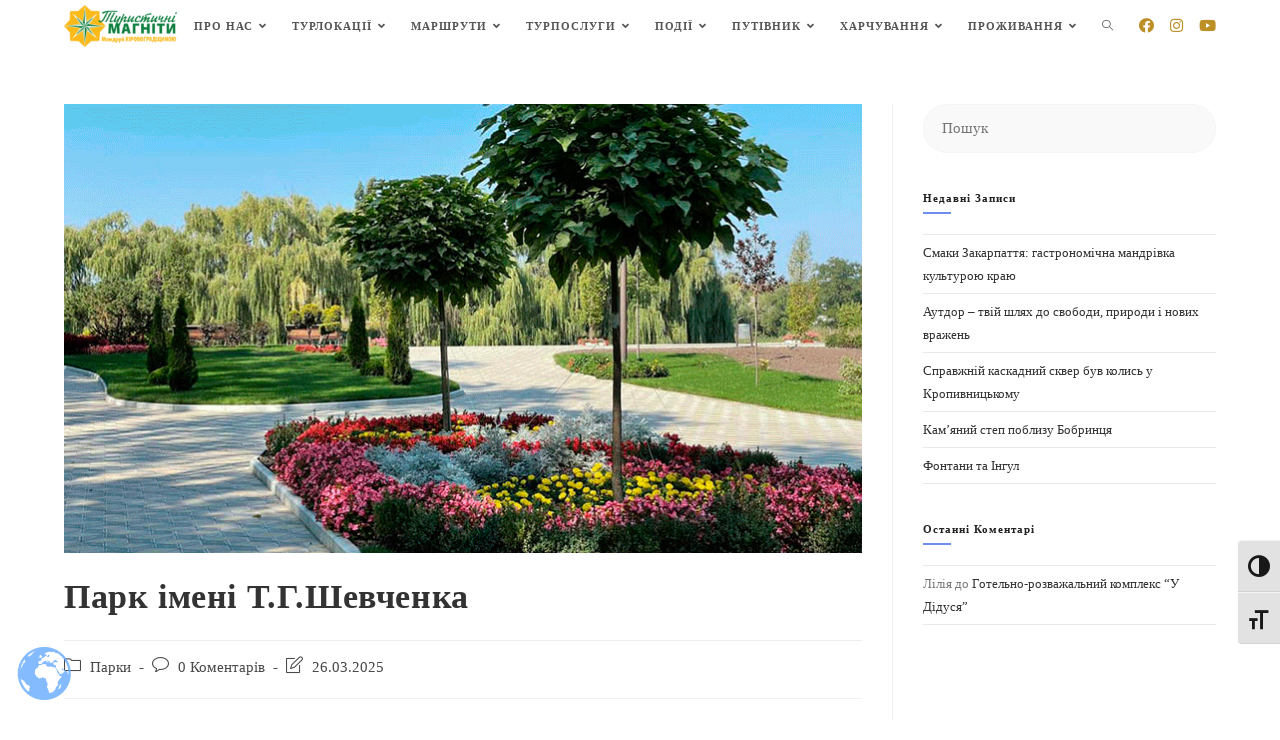

--- FILE ---
content_type: text/html; charset=UTF-8
request_url: https://travel.library.kr.ua/parky/parkshevchenko/
body_size: 36751
content:
<!DOCTYPE html>
<html class="html" lang="uk">
<head>
	<meta charset="UTF-8">
	<link rel="profile" href="https://gmpg.org/xfn/11">

	<meta name='robots' content='index, follow, max-image-preview:large, max-snippet:-1, max-video-preview:-1' />
<link rel="pingback" href="https://travel.library.kr.ua/xmlrpc.php">
<meta name="viewport" content="width=device-width, initial-scale=1">
	<!-- This site is optimized with the Yoast SEO plugin v21.2 - https://yoast.com/wordpress/plugins/seo/ -->
	<title>Парк імені Т.Г.Шевченка - Інформаційний туристичний портал Кіровоградщини</title>
	<link rel="canonical" href="https://travel.library.kr.ua/parky/parkshevchenko/" />
	<meta property="og:locale" content="uk_UA" />
	<meta property="og:type" content="article" />
	<meta property="og:title" content="Парк імені Т.Г.Шевченка - Інформаційний туристичний портал Кіровоградщини" />
	<meta property="og:description" content="м. Олександрія, Олександрійський район Парк імені Т.Г.Шевченка знаходиться у м. Олександрія біля культурно-спортивного комплексу &#8220;Ніка&#8221;. Сьогодні це одне з найулюбленіших місць відпочинку олександрійців та гостей міста у різні пори року. Мальовнича місцина для єднання з природою. Газони рівно підстрижені, доглянуті, багато рослинності та квітів. Пішохідний світломузичний фонтан. Пішохідні доріжки укладені тротуарною плиткою з 3D ефектом. Сучасні [&hellip;]" />
	<meta property="og:url" content="https://travel.library.kr.ua/parky/parkshevchenko/" />
	<meta property="og:site_name" content="Інформаційний туристичний портал Кіровоградщини" />
	<meta property="article:published_time" content="2022-02-21T14:18:45+00:00" />
	<meta property="article:modified_time" content="2025-03-26T12:06:55+00:00" />
	<meta property="og:image" content="https://travel.library.kr.ua/wp-content/uploads/2022/02/Парк-ім.Т.Гsdg.gif" />
	<meta property="og:image:width" content="800" />
	<meta property="og:image:height" content="450" />
	<meta property="og:image:type" content="image/gif" />
	<meta name="author" content="Тетяна" />
	<meta name="twitter:card" content="summary_large_image" />
	<meta name="twitter:label1" content="Написано" />
	<meta name="twitter:data1" content="Тетяна" />
	<meta name="twitter:label2" content="Прибл. час читання" />
	<meta name="twitter:data2" content="4 хвилини" />
	<script type="application/ld+json" class="yoast-schema-graph">{"@context":"https://schema.org","@graph":[{"@type":"Article","@id":"https://travel.library.kr.ua/parky/parkshevchenko/#article","isPartOf":{"@id":"https://travel.library.kr.ua/parky/parkshevchenko/"},"author":{"name":"Тетяна","@id":"https://travel.library.kr.ua/#/schema/person/91557b687bb281251fbe82e6e7638715"},"headline":"Парк імені Т.Г.Шевченка","datePublished":"2022-02-21T14:18:45+00:00","dateModified":"2025-03-26T12:06:55+00:00","mainEntityOfPage":{"@id":"https://travel.library.kr.ua/parky/parkshevchenko/"},"wordCount":314,"commentCount":0,"publisher":{"@id":"https://travel.library.kr.ua/#organization"},"image":{"@id":"https://travel.library.kr.ua/parky/parkshevchenko/#primaryimage"},"thumbnailUrl":"https://travel.library.kr.ua/wp-content/uploads/2022/02/Парк-ім.Т.Гsdg.gif","keywords":["Парк"],"articleSection":["Парки"],"inLanguage":"uk","potentialAction":[{"@type":"CommentAction","name":"Comment","target":["https://travel.library.kr.ua/parky/parkshevchenko/#respond"]}]},{"@type":"WebPage","@id":"https://travel.library.kr.ua/parky/parkshevchenko/","url":"https://travel.library.kr.ua/parky/parkshevchenko/","name":"Парк імені Т.Г.Шевченка - Інформаційний туристичний портал Кіровоградщини","isPartOf":{"@id":"https://travel.library.kr.ua/#website"},"primaryImageOfPage":{"@id":"https://travel.library.kr.ua/parky/parkshevchenko/#primaryimage"},"image":{"@id":"https://travel.library.kr.ua/parky/parkshevchenko/#primaryimage"},"thumbnailUrl":"https://travel.library.kr.ua/wp-content/uploads/2022/02/Парк-ім.Т.Гsdg.gif","datePublished":"2022-02-21T14:18:45+00:00","dateModified":"2025-03-26T12:06:55+00:00","breadcrumb":{"@id":"https://travel.library.kr.ua/parky/parkshevchenko/#breadcrumb"},"inLanguage":"uk","potentialAction":[{"@type":"ReadAction","target":["https://travel.library.kr.ua/parky/parkshevchenko/"]}]},{"@type":"ImageObject","inLanguage":"uk","@id":"https://travel.library.kr.ua/parky/parkshevchenko/#primaryimage","url":"https://travel.library.kr.ua/wp-content/uploads/2022/02/Парк-ім.Т.Гsdg.gif","contentUrl":"https://travel.library.kr.ua/wp-content/uploads/2022/02/Парк-ім.Т.Гsdg.gif","width":800,"height":450},{"@type":"BreadcrumbList","@id":"https://travel.library.kr.ua/parky/parkshevchenko/#breadcrumb","itemListElement":[{"@type":"ListItem","position":1,"name":"Головна Сторінка","item":"https://travel.library.kr.ua/"},{"@type":"ListItem","position":2,"name":"Blog","item":"https://travel.library.kr.ua/blog/"},{"@type":"ListItem","position":3,"name":"Парк імені Т.Г.Шевченка"}]},{"@type":"WebSite","@id":"https://travel.library.kr.ua/#website","url":"https://travel.library.kr.ua/","name":"Інформаційний туристичний портал Кіровоградщини","description":"","publisher":{"@id":"https://travel.library.kr.ua/#organization"},"potentialAction":[{"@type":"SearchAction","target":{"@type":"EntryPoint","urlTemplate":"https://travel.library.kr.ua/?s={search_term_string}"},"query-input":"required name=search_term_string"}],"inLanguage":"uk"},{"@type":"Organization","@id":"https://travel.library.kr.ua/#organization","name":"Інформаційний туристичний портал Кіровоградщини","url":"https://travel.library.kr.ua/","logo":{"@type":"ImageObject","inLanguage":"uk","@id":"https://travel.library.kr.ua/#/schema/logo/image/","url":"https://travel.library.kr.ua/wp-content/uploads/2021/08/cropped-Новий_turMagnit_LOGO-e1629122301634.png","contentUrl":"https://travel.library.kr.ua/wp-content/uploads/2021/08/cropped-Новий_turMagnit_LOGO-e1629122301634.png","width":160,"height":59,"caption":"Інформаційний туристичний портал Кіровоградщини"},"image":{"@id":"https://travel.library.kr.ua/#/schema/logo/image/"}},{"@type":"Person","@id":"https://travel.library.kr.ua/#/schema/person/91557b687bb281251fbe82e6e7638715","name":"Тетяна","image":{"@type":"ImageObject","inLanguage":"uk","@id":"https://travel.library.kr.ua/#/schema/person/image/","url":"https://secure.gravatar.com/avatar/4fa8232bc7edd52e379ec47028ed8f4bf473ba263b6b9777203c6e7bfaf14f0e?s=96&d=mm&r=g","contentUrl":"https://secure.gravatar.com/avatar/4fa8232bc7edd52e379ec47028ed8f4bf473ba263b6b9777203c6e7bfaf14f0e?s=96&d=mm&r=g","caption":"Тетяна"},"sameAs":["https://travel.library.kr.ua"],"url":"https://travel.library.kr.ua/author/zts/"}]}</script>
	<!-- / Yoast SEO plugin. -->


<link rel="alternate" type="application/rss+xml" title="Інформаційний туристичний портал Кіровоградщини &raquo; стрічка" href="https://travel.library.kr.ua/feed/" />
<link rel="alternate" type="application/rss+xml" title="Інформаційний туристичний портал Кіровоградщини &raquo; Канал коментарів" href="https://travel.library.kr.ua/comments/feed/" />
<link rel="alternate" type="application/rss+xml" title="Інформаційний туристичний портал Кіровоградщини &raquo; Парк імені Т.Г.Шевченка Канал коментарів" href="https://travel.library.kr.ua/parky/parkshevchenko/feed/" />
<link rel="alternate" title="oEmbed (JSON)" type="application/json+oembed" href="https://travel.library.kr.ua/wp-json/oembed/1.0/embed?url=https%3A%2F%2Ftravel.library.kr.ua%2Fparky%2Fparkshevchenko%2F" />
<link rel="alternate" title="oEmbed (XML)" type="text/xml+oembed" href="https://travel.library.kr.ua/wp-json/oembed/1.0/embed?url=https%3A%2F%2Ftravel.library.kr.ua%2Fparky%2Fparkshevchenko%2F&#038;format=xml" />
<style id='wp-img-auto-sizes-contain-inline-css'>
img:is([sizes=auto i],[sizes^="auto," i]){contain-intrinsic-size:3000px 1500px}
/*# sourceURL=wp-img-auto-sizes-contain-inline-css */
</style>
<style id='wp-emoji-styles-inline-css'>

	img.wp-smiley, img.emoji {
		display: inline !important;
		border: none !important;
		box-shadow: none !important;
		height: 1em !important;
		width: 1em !important;
		margin: 0 0.07em !important;
		vertical-align: -0.1em !important;
		background: none !important;
		padding: 0 !important;
	}
/*# sourceURL=wp-emoji-styles-inline-css */
</style>
<link rel='stylesheet' id='wp-block-library-css' href='https://travel.library.kr.ua/wp-includes/css/dist/block-library/style.min.css?ver=6.9' media='all' />
<style id='wp-block-image-inline-css'>
.wp-block-image>a,.wp-block-image>figure>a{display:inline-block}.wp-block-image img{box-sizing:border-box;height:auto;max-width:100%;vertical-align:bottom}@media not (prefers-reduced-motion){.wp-block-image img.hide{visibility:hidden}.wp-block-image img.show{animation:show-content-image .4s}}.wp-block-image[style*=border-radius] img,.wp-block-image[style*=border-radius]>a{border-radius:inherit}.wp-block-image.has-custom-border img{box-sizing:border-box}.wp-block-image.aligncenter{text-align:center}.wp-block-image.alignfull>a,.wp-block-image.alignwide>a{width:100%}.wp-block-image.alignfull img,.wp-block-image.alignwide img{height:auto;width:100%}.wp-block-image .aligncenter,.wp-block-image .alignleft,.wp-block-image .alignright,.wp-block-image.aligncenter,.wp-block-image.alignleft,.wp-block-image.alignright{display:table}.wp-block-image .aligncenter>figcaption,.wp-block-image .alignleft>figcaption,.wp-block-image .alignright>figcaption,.wp-block-image.aligncenter>figcaption,.wp-block-image.alignleft>figcaption,.wp-block-image.alignright>figcaption{caption-side:bottom;display:table-caption}.wp-block-image .alignleft{float:left;margin:.5em 1em .5em 0}.wp-block-image .alignright{float:right;margin:.5em 0 .5em 1em}.wp-block-image .aligncenter{margin-left:auto;margin-right:auto}.wp-block-image :where(figcaption){margin-bottom:1em;margin-top:.5em}.wp-block-image.is-style-circle-mask img{border-radius:9999px}@supports ((-webkit-mask-image:none) or (mask-image:none)) or (-webkit-mask-image:none){.wp-block-image.is-style-circle-mask img{border-radius:0;-webkit-mask-image:url('data:image/svg+xml;utf8,<svg viewBox="0 0 100 100" xmlns="http://www.w3.org/2000/svg"><circle cx="50" cy="50" r="50"/></svg>');mask-image:url('data:image/svg+xml;utf8,<svg viewBox="0 0 100 100" xmlns="http://www.w3.org/2000/svg"><circle cx="50" cy="50" r="50"/></svg>');mask-mode:alpha;-webkit-mask-position:center;mask-position:center;-webkit-mask-repeat:no-repeat;mask-repeat:no-repeat;-webkit-mask-size:contain;mask-size:contain}}:root :where(.wp-block-image.is-style-rounded img,.wp-block-image .is-style-rounded img){border-radius:9999px}.wp-block-image figure{margin:0}.wp-lightbox-container{display:flex;flex-direction:column;position:relative}.wp-lightbox-container img{cursor:zoom-in}.wp-lightbox-container img:hover+button{opacity:1}.wp-lightbox-container button{align-items:center;backdrop-filter:blur(16px) saturate(180%);background-color:#5a5a5a40;border:none;border-radius:4px;cursor:zoom-in;display:flex;height:20px;justify-content:center;opacity:0;padding:0;position:absolute;right:16px;text-align:center;top:16px;width:20px;z-index:100}@media not (prefers-reduced-motion){.wp-lightbox-container button{transition:opacity .2s ease}}.wp-lightbox-container button:focus-visible{outline:3px auto #5a5a5a40;outline:3px auto -webkit-focus-ring-color;outline-offset:3px}.wp-lightbox-container button:hover{cursor:pointer;opacity:1}.wp-lightbox-container button:focus{opacity:1}.wp-lightbox-container button:focus,.wp-lightbox-container button:hover,.wp-lightbox-container button:not(:hover):not(:active):not(.has-background){background-color:#5a5a5a40;border:none}.wp-lightbox-overlay{box-sizing:border-box;cursor:zoom-out;height:100vh;left:0;overflow:hidden;position:fixed;top:0;visibility:hidden;width:100%;z-index:100000}.wp-lightbox-overlay .close-button{align-items:center;cursor:pointer;display:flex;justify-content:center;min-height:40px;min-width:40px;padding:0;position:absolute;right:calc(env(safe-area-inset-right) + 16px);top:calc(env(safe-area-inset-top) + 16px);z-index:5000000}.wp-lightbox-overlay .close-button:focus,.wp-lightbox-overlay .close-button:hover,.wp-lightbox-overlay .close-button:not(:hover):not(:active):not(.has-background){background:none;border:none}.wp-lightbox-overlay .lightbox-image-container{height:var(--wp--lightbox-container-height);left:50%;overflow:hidden;position:absolute;top:50%;transform:translate(-50%,-50%);transform-origin:top left;width:var(--wp--lightbox-container-width);z-index:9999999999}.wp-lightbox-overlay .wp-block-image{align-items:center;box-sizing:border-box;display:flex;height:100%;justify-content:center;margin:0;position:relative;transform-origin:0 0;width:100%;z-index:3000000}.wp-lightbox-overlay .wp-block-image img{height:var(--wp--lightbox-image-height);min-height:var(--wp--lightbox-image-height);min-width:var(--wp--lightbox-image-width);width:var(--wp--lightbox-image-width)}.wp-lightbox-overlay .wp-block-image figcaption{display:none}.wp-lightbox-overlay button{background:none;border:none}.wp-lightbox-overlay .scrim{background-color:#fff;height:100%;opacity:.9;position:absolute;width:100%;z-index:2000000}.wp-lightbox-overlay.active{visibility:visible}@media not (prefers-reduced-motion){.wp-lightbox-overlay.active{animation:turn-on-visibility .25s both}.wp-lightbox-overlay.active img{animation:turn-on-visibility .35s both}.wp-lightbox-overlay.show-closing-animation:not(.active){animation:turn-off-visibility .35s both}.wp-lightbox-overlay.show-closing-animation:not(.active) img{animation:turn-off-visibility .25s both}.wp-lightbox-overlay.zoom.active{animation:none;opacity:1;visibility:visible}.wp-lightbox-overlay.zoom.active .lightbox-image-container{animation:lightbox-zoom-in .4s}.wp-lightbox-overlay.zoom.active .lightbox-image-container img{animation:none}.wp-lightbox-overlay.zoom.active .scrim{animation:turn-on-visibility .4s forwards}.wp-lightbox-overlay.zoom.show-closing-animation:not(.active){animation:none}.wp-lightbox-overlay.zoom.show-closing-animation:not(.active) .lightbox-image-container{animation:lightbox-zoom-out .4s}.wp-lightbox-overlay.zoom.show-closing-animation:not(.active) .lightbox-image-container img{animation:none}.wp-lightbox-overlay.zoom.show-closing-animation:not(.active) .scrim{animation:turn-off-visibility .4s forwards}}@keyframes show-content-image{0%{visibility:hidden}99%{visibility:hidden}to{visibility:visible}}@keyframes turn-on-visibility{0%{opacity:0}to{opacity:1}}@keyframes turn-off-visibility{0%{opacity:1;visibility:visible}99%{opacity:0;visibility:visible}to{opacity:0;visibility:hidden}}@keyframes lightbox-zoom-in{0%{transform:translate(calc((-100vw + var(--wp--lightbox-scrollbar-width))/2 + var(--wp--lightbox-initial-left-position)),calc(-50vh + var(--wp--lightbox-initial-top-position))) scale(var(--wp--lightbox-scale))}to{transform:translate(-50%,-50%) scale(1)}}@keyframes lightbox-zoom-out{0%{transform:translate(-50%,-50%) scale(1);visibility:visible}99%{visibility:visible}to{transform:translate(calc((-100vw + var(--wp--lightbox-scrollbar-width))/2 + var(--wp--lightbox-initial-left-position)),calc(-50vh + var(--wp--lightbox-initial-top-position))) scale(var(--wp--lightbox-scale));visibility:hidden}}
/*# sourceURL=https://travel.library.kr.ua/wp-includes/blocks/image/style.min.css */
</style>
<style id='wp-block-image-theme-inline-css'>
:root :where(.wp-block-image figcaption){color:#555;font-size:13px;text-align:center}.is-dark-theme :root :where(.wp-block-image figcaption){color:#ffffffa6}.wp-block-image{margin:0 0 1em}
/*# sourceURL=https://travel.library.kr.ua/wp-includes/blocks/image/theme.min.css */
</style>
<style id='wp-block-paragraph-inline-css'>
.is-small-text{font-size:.875em}.is-regular-text{font-size:1em}.is-large-text{font-size:2.25em}.is-larger-text{font-size:3em}.has-drop-cap:not(:focus):first-letter{float:left;font-size:8.4em;font-style:normal;font-weight:100;line-height:.68;margin:.05em .1em 0 0;text-transform:uppercase}body.rtl .has-drop-cap:not(:focus):first-letter{float:none;margin-left:.1em}p.has-drop-cap.has-background{overflow:hidden}:root :where(p.has-background){padding:1.25em 2.375em}:where(p.has-text-color:not(.has-link-color)) a{color:inherit}p.has-text-align-left[style*="writing-mode:vertical-lr"],p.has-text-align-right[style*="writing-mode:vertical-rl"]{rotate:180deg}
/*# sourceURL=https://travel.library.kr.ua/wp-includes/blocks/paragraph/style.min.css */
</style>
<style id='wp-block-social-links-inline-css'>
.wp-block-social-links{background:none;box-sizing:border-box;margin-left:0;padding-left:0;padding-right:0;text-indent:0}.wp-block-social-links .wp-social-link a,.wp-block-social-links .wp-social-link a:hover{border-bottom:0;box-shadow:none;text-decoration:none}.wp-block-social-links .wp-social-link svg{height:1em;width:1em}.wp-block-social-links .wp-social-link span:not(.screen-reader-text){font-size:.65em;margin-left:.5em;margin-right:.5em}.wp-block-social-links.has-small-icon-size{font-size:16px}.wp-block-social-links,.wp-block-social-links.has-normal-icon-size{font-size:24px}.wp-block-social-links.has-large-icon-size{font-size:36px}.wp-block-social-links.has-huge-icon-size{font-size:48px}.wp-block-social-links.aligncenter{display:flex;justify-content:center}.wp-block-social-links.alignright{justify-content:flex-end}.wp-block-social-link{border-radius:9999px;display:block}@media not (prefers-reduced-motion){.wp-block-social-link{transition:transform .1s ease}}.wp-block-social-link{height:auto}.wp-block-social-link a{align-items:center;display:flex;line-height:0}.wp-block-social-link:hover{transform:scale(1.1)}.wp-block-social-links .wp-block-social-link.wp-social-link{display:inline-block;margin:0;padding:0}.wp-block-social-links .wp-block-social-link.wp-social-link .wp-block-social-link-anchor,.wp-block-social-links .wp-block-social-link.wp-social-link .wp-block-social-link-anchor svg,.wp-block-social-links .wp-block-social-link.wp-social-link .wp-block-social-link-anchor:active,.wp-block-social-links .wp-block-social-link.wp-social-link .wp-block-social-link-anchor:hover,.wp-block-social-links .wp-block-social-link.wp-social-link .wp-block-social-link-anchor:visited{color:currentColor;fill:currentColor}:where(.wp-block-social-links:not(.is-style-logos-only)) .wp-social-link{background-color:#f0f0f0;color:#444}:where(.wp-block-social-links:not(.is-style-logos-only)) .wp-social-link-amazon{background-color:#f90;color:#fff}:where(.wp-block-social-links:not(.is-style-logos-only)) .wp-social-link-bandcamp{background-color:#1ea0c3;color:#fff}:where(.wp-block-social-links:not(.is-style-logos-only)) .wp-social-link-behance{background-color:#0757fe;color:#fff}:where(.wp-block-social-links:not(.is-style-logos-only)) .wp-social-link-bluesky{background-color:#0a7aff;color:#fff}:where(.wp-block-social-links:not(.is-style-logos-only)) .wp-social-link-codepen{background-color:#1e1f26;color:#fff}:where(.wp-block-social-links:not(.is-style-logos-only)) .wp-social-link-deviantart{background-color:#02e49b;color:#fff}:where(.wp-block-social-links:not(.is-style-logos-only)) .wp-social-link-discord{background-color:#5865f2;color:#fff}:where(.wp-block-social-links:not(.is-style-logos-only)) .wp-social-link-dribbble{background-color:#e94c89;color:#fff}:where(.wp-block-social-links:not(.is-style-logos-only)) .wp-social-link-dropbox{background-color:#4280ff;color:#fff}:where(.wp-block-social-links:not(.is-style-logos-only)) .wp-social-link-etsy{background-color:#f45800;color:#fff}:where(.wp-block-social-links:not(.is-style-logos-only)) .wp-social-link-facebook{background-color:#0866ff;color:#fff}:where(.wp-block-social-links:not(.is-style-logos-only)) .wp-social-link-fivehundredpx{background-color:#000;color:#fff}:where(.wp-block-social-links:not(.is-style-logos-only)) .wp-social-link-flickr{background-color:#0461dd;color:#fff}:where(.wp-block-social-links:not(.is-style-logos-only)) .wp-social-link-foursquare{background-color:#e65678;color:#fff}:where(.wp-block-social-links:not(.is-style-logos-only)) .wp-social-link-github{background-color:#24292d;color:#fff}:where(.wp-block-social-links:not(.is-style-logos-only)) .wp-social-link-goodreads{background-color:#eceadd;color:#382110}:where(.wp-block-social-links:not(.is-style-logos-only)) .wp-social-link-google{background-color:#ea4434;color:#fff}:where(.wp-block-social-links:not(.is-style-logos-only)) .wp-social-link-gravatar{background-color:#1d4fc4;color:#fff}:where(.wp-block-social-links:not(.is-style-logos-only)) .wp-social-link-instagram{background-color:#f00075;color:#fff}:where(.wp-block-social-links:not(.is-style-logos-only)) .wp-social-link-lastfm{background-color:#e21b24;color:#fff}:where(.wp-block-social-links:not(.is-style-logos-only)) .wp-social-link-linkedin{background-color:#0d66c2;color:#fff}:where(.wp-block-social-links:not(.is-style-logos-only)) .wp-social-link-mastodon{background-color:#3288d4;color:#fff}:where(.wp-block-social-links:not(.is-style-logos-only)) .wp-social-link-medium{background-color:#000;color:#fff}:where(.wp-block-social-links:not(.is-style-logos-only)) .wp-social-link-meetup{background-color:#f6405f;color:#fff}:where(.wp-block-social-links:not(.is-style-logos-only)) .wp-social-link-patreon{background-color:#000;color:#fff}:where(.wp-block-social-links:not(.is-style-logos-only)) .wp-social-link-pinterest{background-color:#e60122;color:#fff}:where(.wp-block-social-links:not(.is-style-logos-only)) .wp-social-link-pocket{background-color:#ef4155;color:#fff}:where(.wp-block-social-links:not(.is-style-logos-only)) .wp-social-link-reddit{background-color:#ff4500;color:#fff}:where(.wp-block-social-links:not(.is-style-logos-only)) .wp-social-link-skype{background-color:#0478d7;color:#fff}:where(.wp-block-social-links:not(.is-style-logos-only)) .wp-social-link-snapchat{background-color:#fefc00;color:#fff;stroke:#000}:where(.wp-block-social-links:not(.is-style-logos-only)) .wp-social-link-soundcloud{background-color:#ff5600;color:#fff}:where(.wp-block-social-links:not(.is-style-logos-only)) .wp-social-link-spotify{background-color:#1bd760;color:#fff}:where(.wp-block-social-links:not(.is-style-logos-only)) .wp-social-link-telegram{background-color:#2aabee;color:#fff}:where(.wp-block-social-links:not(.is-style-logos-only)) .wp-social-link-threads{background-color:#000;color:#fff}:where(.wp-block-social-links:not(.is-style-logos-only)) .wp-social-link-tiktok{background-color:#000;color:#fff}:where(.wp-block-social-links:not(.is-style-logos-only)) .wp-social-link-tumblr{background-color:#011835;color:#fff}:where(.wp-block-social-links:not(.is-style-logos-only)) .wp-social-link-twitch{background-color:#6440a4;color:#fff}:where(.wp-block-social-links:not(.is-style-logos-only)) .wp-social-link-twitter{background-color:#1da1f2;color:#fff}:where(.wp-block-social-links:not(.is-style-logos-only)) .wp-social-link-vimeo{background-color:#1eb7ea;color:#fff}:where(.wp-block-social-links:not(.is-style-logos-only)) .wp-social-link-vk{background-color:#4680c2;color:#fff}:where(.wp-block-social-links:not(.is-style-logos-only)) .wp-social-link-wordpress{background-color:#3499cd;color:#fff}:where(.wp-block-social-links:not(.is-style-logos-only)) .wp-social-link-whatsapp{background-color:#25d366;color:#fff}:where(.wp-block-social-links:not(.is-style-logos-only)) .wp-social-link-x{background-color:#000;color:#fff}:where(.wp-block-social-links:not(.is-style-logos-only)) .wp-social-link-yelp{background-color:#d32422;color:#fff}:where(.wp-block-social-links:not(.is-style-logos-only)) .wp-social-link-youtube{background-color:red;color:#fff}:where(.wp-block-social-links.is-style-logos-only) .wp-social-link{background:none}:where(.wp-block-social-links.is-style-logos-only) .wp-social-link svg{height:1.25em;width:1.25em}:where(.wp-block-social-links.is-style-logos-only) .wp-social-link-amazon{color:#f90}:where(.wp-block-social-links.is-style-logos-only) .wp-social-link-bandcamp{color:#1ea0c3}:where(.wp-block-social-links.is-style-logos-only) .wp-social-link-behance{color:#0757fe}:where(.wp-block-social-links.is-style-logos-only) .wp-social-link-bluesky{color:#0a7aff}:where(.wp-block-social-links.is-style-logos-only) .wp-social-link-codepen{color:#1e1f26}:where(.wp-block-social-links.is-style-logos-only) .wp-social-link-deviantart{color:#02e49b}:where(.wp-block-social-links.is-style-logos-only) .wp-social-link-discord{color:#5865f2}:where(.wp-block-social-links.is-style-logos-only) .wp-social-link-dribbble{color:#e94c89}:where(.wp-block-social-links.is-style-logos-only) .wp-social-link-dropbox{color:#4280ff}:where(.wp-block-social-links.is-style-logos-only) .wp-social-link-etsy{color:#f45800}:where(.wp-block-social-links.is-style-logos-only) .wp-social-link-facebook{color:#0866ff}:where(.wp-block-social-links.is-style-logos-only) .wp-social-link-fivehundredpx{color:#000}:where(.wp-block-social-links.is-style-logos-only) .wp-social-link-flickr{color:#0461dd}:where(.wp-block-social-links.is-style-logos-only) .wp-social-link-foursquare{color:#e65678}:where(.wp-block-social-links.is-style-logos-only) .wp-social-link-github{color:#24292d}:where(.wp-block-social-links.is-style-logos-only) .wp-social-link-goodreads{color:#382110}:where(.wp-block-social-links.is-style-logos-only) .wp-social-link-google{color:#ea4434}:where(.wp-block-social-links.is-style-logos-only) .wp-social-link-gravatar{color:#1d4fc4}:where(.wp-block-social-links.is-style-logos-only) .wp-social-link-instagram{color:#f00075}:where(.wp-block-social-links.is-style-logos-only) .wp-social-link-lastfm{color:#e21b24}:where(.wp-block-social-links.is-style-logos-only) .wp-social-link-linkedin{color:#0d66c2}:where(.wp-block-social-links.is-style-logos-only) .wp-social-link-mastodon{color:#3288d4}:where(.wp-block-social-links.is-style-logos-only) .wp-social-link-medium{color:#000}:where(.wp-block-social-links.is-style-logos-only) .wp-social-link-meetup{color:#f6405f}:where(.wp-block-social-links.is-style-logos-only) .wp-social-link-patreon{color:#000}:where(.wp-block-social-links.is-style-logos-only) .wp-social-link-pinterest{color:#e60122}:where(.wp-block-social-links.is-style-logos-only) .wp-social-link-pocket{color:#ef4155}:where(.wp-block-social-links.is-style-logos-only) .wp-social-link-reddit{color:#ff4500}:where(.wp-block-social-links.is-style-logos-only) .wp-social-link-skype{color:#0478d7}:where(.wp-block-social-links.is-style-logos-only) .wp-social-link-snapchat{color:#fff;stroke:#000}:where(.wp-block-social-links.is-style-logos-only) .wp-social-link-soundcloud{color:#ff5600}:where(.wp-block-social-links.is-style-logos-only) .wp-social-link-spotify{color:#1bd760}:where(.wp-block-social-links.is-style-logos-only) .wp-social-link-telegram{color:#2aabee}:where(.wp-block-social-links.is-style-logos-only) .wp-social-link-threads{color:#000}:where(.wp-block-social-links.is-style-logos-only) .wp-social-link-tiktok{color:#000}:where(.wp-block-social-links.is-style-logos-only) .wp-social-link-tumblr{color:#011835}:where(.wp-block-social-links.is-style-logos-only) .wp-social-link-twitch{color:#6440a4}:where(.wp-block-social-links.is-style-logos-only) .wp-social-link-twitter{color:#1da1f2}:where(.wp-block-social-links.is-style-logos-only) .wp-social-link-vimeo{color:#1eb7ea}:where(.wp-block-social-links.is-style-logos-only) .wp-social-link-vk{color:#4680c2}:where(.wp-block-social-links.is-style-logos-only) .wp-social-link-whatsapp{color:#25d366}:where(.wp-block-social-links.is-style-logos-only) .wp-social-link-wordpress{color:#3499cd}:where(.wp-block-social-links.is-style-logos-only) .wp-social-link-x{color:#000}:where(.wp-block-social-links.is-style-logos-only) .wp-social-link-yelp{color:#d32422}:where(.wp-block-social-links.is-style-logos-only) .wp-social-link-youtube{color:red}.wp-block-social-links.is-style-pill-shape .wp-social-link{width:auto}:root :where(.wp-block-social-links .wp-social-link a){padding:.25em}:root :where(.wp-block-social-links.is-style-logos-only .wp-social-link a){padding:0}:root :where(.wp-block-social-links.is-style-pill-shape .wp-social-link a){padding-left:.6666666667em;padding-right:.6666666667em}.wp-block-social-links:not(.has-icon-color):not(.has-icon-background-color) .wp-social-link-snapchat .wp-block-social-link-label{color:#000}
/*# sourceURL=https://travel.library.kr.ua/wp-includes/blocks/social-links/style.min.css */
</style>
<style id='global-styles-inline-css'>
:root{--wp--preset--aspect-ratio--square: 1;--wp--preset--aspect-ratio--4-3: 4/3;--wp--preset--aspect-ratio--3-4: 3/4;--wp--preset--aspect-ratio--3-2: 3/2;--wp--preset--aspect-ratio--2-3: 2/3;--wp--preset--aspect-ratio--16-9: 16/9;--wp--preset--aspect-ratio--9-16: 9/16;--wp--preset--color--black: #000000;--wp--preset--color--cyan-bluish-gray: #abb8c3;--wp--preset--color--white: #ffffff;--wp--preset--color--pale-pink: #f78da7;--wp--preset--color--vivid-red: #cf2e2e;--wp--preset--color--luminous-vivid-orange: #ff6900;--wp--preset--color--luminous-vivid-amber: #fcb900;--wp--preset--color--light-green-cyan: #7bdcb5;--wp--preset--color--vivid-green-cyan: #00d084;--wp--preset--color--pale-cyan-blue: #8ed1fc;--wp--preset--color--vivid-cyan-blue: #0693e3;--wp--preset--color--vivid-purple: #9b51e0;--wp--preset--gradient--vivid-cyan-blue-to-vivid-purple: linear-gradient(135deg,rgb(6,147,227) 0%,rgb(155,81,224) 100%);--wp--preset--gradient--light-green-cyan-to-vivid-green-cyan: linear-gradient(135deg,rgb(122,220,180) 0%,rgb(0,208,130) 100%);--wp--preset--gradient--luminous-vivid-amber-to-luminous-vivid-orange: linear-gradient(135deg,rgb(252,185,0) 0%,rgb(255,105,0) 100%);--wp--preset--gradient--luminous-vivid-orange-to-vivid-red: linear-gradient(135deg,rgb(255,105,0) 0%,rgb(207,46,46) 100%);--wp--preset--gradient--very-light-gray-to-cyan-bluish-gray: linear-gradient(135deg,rgb(238,238,238) 0%,rgb(169,184,195) 100%);--wp--preset--gradient--cool-to-warm-spectrum: linear-gradient(135deg,rgb(74,234,220) 0%,rgb(151,120,209) 20%,rgb(207,42,186) 40%,rgb(238,44,130) 60%,rgb(251,105,98) 80%,rgb(254,248,76) 100%);--wp--preset--gradient--blush-light-purple: linear-gradient(135deg,rgb(255,206,236) 0%,rgb(152,150,240) 100%);--wp--preset--gradient--blush-bordeaux: linear-gradient(135deg,rgb(254,205,165) 0%,rgb(254,45,45) 50%,rgb(107,0,62) 100%);--wp--preset--gradient--luminous-dusk: linear-gradient(135deg,rgb(255,203,112) 0%,rgb(199,81,192) 50%,rgb(65,88,208) 100%);--wp--preset--gradient--pale-ocean: linear-gradient(135deg,rgb(255,245,203) 0%,rgb(182,227,212) 50%,rgb(51,167,181) 100%);--wp--preset--gradient--electric-grass: linear-gradient(135deg,rgb(202,248,128) 0%,rgb(113,206,126) 100%);--wp--preset--gradient--midnight: linear-gradient(135deg,rgb(2,3,129) 0%,rgb(40,116,252) 100%);--wp--preset--font-size--small: 13px;--wp--preset--font-size--medium: 20px;--wp--preset--font-size--large: 36px;--wp--preset--font-size--x-large: 42px;--wp--preset--spacing--20: 0.44rem;--wp--preset--spacing--30: 0.67rem;--wp--preset--spacing--40: 1rem;--wp--preset--spacing--50: 1.5rem;--wp--preset--spacing--60: 2.25rem;--wp--preset--spacing--70: 3.38rem;--wp--preset--spacing--80: 5.06rem;--wp--preset--shadow--natural: 6px 6px 9px rgba(0, 0, 0, 0.2);--wp--preset--shadow--deep: 12px 12px 50px rgba(0, 0, 0, 0.4);--wp--preset--shadow--sharp: 6px 6px 0px rgba(0, 0, 0, 0.2);--wp--preset--shadow--outlined: 6px 6px 0px -3px rgb(255, 255, 255), 6px 6px rgb(0, 0, 0);--wp--preset--shadow--crisp: 6px 6px 0px rgb(0, 0, 0);}:where(.is-layout-flex){gap: 0.5em;}:where(.is-layout-grid){gap: 0.5em;}body .is-layout-flex{display: flex;}.is-layout-flex{flex-wrap: wrap;align-items: center;}.is-layout-flex > :is(*, div){margin: 0;}body .is-layout-grid{display: grid;}.is-layout-grid > :is(*, div){margin: 0;}:where(.wp-block-columns.is-layout-flex){gap: 2em;}:where(.wp-block-columns.is-layout-grid){gap: 2em;}:where(.wp-block-post-template.is-layout-flex){gap: 1.25em;}:where(.wp-block-post-template.is-layout-grid){gap: 1.25em;}.has-black-color{color: var(--wp--preset--color--black) !important;}.has-cyan-bluish-gray-color{color: var(--wp--preset--color--cyan-bluish-gray) !important;}.has-white-color{color: var(--wp--preset--color--white) !important;}.has-pale-pink-color{color: var(--wp--preset--color--pale-pink) !important;}.has-vivid-red-color{color: var(--wp--preset--color--vivid-red) !important;}.has-luminous-vivid-orange-color{color: var(--wp--preset--color--luminous-vivid-orange) !important;}.has-luminous-vivid-amber-color{color: var(--wp--preset--color--luminous-vivid-amber) !important;}.has-light-green-cyan-color{color: var(--wp--preset--color--light-green-cyan) !important;}.has-vivid-green-cyan-color{color: var(--wp--preset--color--vivid-green-cyan) !important;}.has-pale-cyan-blue-color{color: var(--wp--preset--color--pale-cyan-blue) !important;}.has-vivid-cyan-blue-color{color: var(--wp--preset--color--vivid-cyan-blue) !important;}.has-vivid-purple-color{color: var(--wp--preset--color--vivid-purple) !important;}.has-black-background-color{background-color: var(--wp--preset--color--black) !important;}.has-cyan-bluish-gray-background-color{background-color: var(--wp--preset--color--cyan-bluish-gray) !important;}.has-white-background-color{background-color: var(--wp--preset--color--white) !important;}.has-pale-pink-background-color{background-color: var(--wp--preset--color--pale-pink) !important;}.has-vivid-red-background-color{background-color: var(--wp--preset--color--vivid-red) !important;}.has-luminous-vivid-orange-background-color{background-color: var(--wp--preset--color--luminous-vivid-orange) !important;}.has-luminous-vivid-amber-background-color{background-color: var(--wp--preset--color--luminous-vivid-amber) !important;}.has-light-green-cyan-background-color{background-color: var(--wp--preset--color--light-green-cyan) !important;}.has-vivid-green-cyan-background-color{background-color: var(--wp--preset--color--vivid-green-cyan) !important;}.has-pale-cyan-blue-background-color{background-color: var(--wp--preset--color--pale-cyan-blue) !important;}.has-vivid-cyan-blue-background-color{background-color: var(--wp--preset--color--vivid-cyan-blue) !important;}.has-vivid-purple-background-color{background-color: var(--wp--preset--color--vivid-purple) !important;}.has-black-border-color{border-color: var(--wp--preset--color--black) !important;}.has-cyan-bluish-gray-border-color{border-color: var(--wp--preset--color--cyan-bluish-gray) !important;}.has-white-border-color{border-color: var(--wp--preset--color--white) !important;}.has-pale-pink-border-color{border-color: var(--wp--preset--color--pale-pink) !important;}.has-vivid-red-border-color{border-color: var(--wp--preset--color--vivid-red) !important;}.has-luminous-vivid-orange-border-color{border-color: var(--wp--preset--color--luminous-vivid-orange) !important;}.has-luminous-vivid-amber-border-color{border-color: var(--wp--preset--color--luminous-vivid-amber) !important;}.has-light-green-cyan-border-color{border-color: var(--wp--preset--color--light-green-cyan) !important;}.has-vivid-green-cyan-border-color{border-color: var(--wp--preset--color--vivid-green-cyan) !important;}.has-pale-cyan-blue-border-color{border-color: var(--wp--preset--color--pale-cyan-blue) !important;}.has-vivid-cyan-blue-border-color{border-color: var(--wp--preset--color--vivid-cyan-blue) !important;}.has-vivid-purple-border-color{border-color: var(--wp--preset--color--vivid-purple) !important;}.has-vivid-cyan-blue-to-vivid-purple-gradient-background{background: var(--wp--preset--gradient--vivid-cyan-blue-to-vivid-purple) !important;}.has-light-green-cyan-to-vivid-green-cyan-gradient-background{background: var(--wp--preset--gradient--light-green-cyan-to-vivid-green-cyan) !important;}.has-luminous-vivid-amber-to-luminous-vivid-orange-gradient-background{background: var(--wp--preset--gradient--luminous-vivid-amber-to-luminous-vivid-orange) !important;}.has-luminous-vivid-orange-to-vivid-red-gradient-background{background: var(--wp--preset--gradient--luminous-vivid-orange-to-vivid-red) !important;}.has-very-light-gray-to-cyan-bluish-gray-gradient-background{background: var(--wp--preset--gradient--very-light-gray-to-cyan-bluish-gray) !important;}.has-cool-to-warm-spectrum-gradient-background{background: var(--wp--preset--gradient--cool-to-warm-spectrum) !important;}.has-blush-light-purple-gradient-background{background: var(--wp--preset--gradient--blush-light-purple) !important;}.has-blush-bordeaux-gradient-background{background: var(--wp--preset--gradient--blush-bordeaux) !important;}.has-luminous-dusk-gradient-background{background: var(--wp--preset--gradient--luminous-dusk) !important;}.has-pale-ocean-gradient-background{background: var(--wp--preset--gradient--pale-ocean) !important;}.has-electric-grass-gradient-background{background: var(--wp--preset--gradient--electric-grass) !important;}.has-midnight-gradient-background{background: var(--wp--preset--gradient--midnight) !important;}.has-small-font-size{font-size: var(--wp--preset--font-size--small) !important;}.has-medium-font-size{font-size: var(--wp--preset--font-size--medium) !important;}.has-large-font-size{font-size: var(--wp--preset--font-size--large) !important;}.has-x-large-font-size{font-size: var(--wp--preset--font-size--x-large) !important;}
/*# sourceURL=global-styles-inline-css */
</style>

<style id='classic-theme-styles-inline-css'>
/*! This file is auto-generated */
.wp-block-button__link{color:#fff;background-color:#32373c;border-radius:9999px;box-shadow:none;text-decoration:none;padding:calc(.667em + 2px) calc(1.333em + 2px);font-size:1.125em}.wp-block-file__button{background:#32373c;color:#fff;text-decoration:none}
/*# sourceURL=/wp-includes/css/classic-themes.min.css */
</style>
<link rel='stylesheet' id='rs-plugin-settings-css' href='https://travel.library.kr.ua/wp-content/plugins/revslider/public/assets/css/rs6.css?ver=6.2.17' media='all' />
<style id='rs-plugin-settings-inline-css'>
#rs-demo-id {}
/*# sourceURL=rs-plugin-settings-inline-css */
</style>
<link rel='stylesheet' id='ui-font-css' href='https://travel.library.kr.ua/wp-content/plugins/wp-accessibility/toolbar/fonts/css/a11y-toolbar.css?ver=1.7.9' media='all' />
<link rel='stylesheet' id='ui-a11y-css' href='https://travel.library.kr.ua/wp-content/plugins/wp-accessibility/toolbar/css/a11y.css?ver=1.7.9' media='all' />
<link rel='stylesheet' id='ui-fontsize.css-css' href='https://travel.library.kr.ua/wp-content/plugins/wp-accessibility/toolbar/css/a11y-fontsize.css?ver=1.7.9' media='all' />
<link rel='stylesheet' id='wpa-style-css' href='https://travel.library.kr.ua/wp-content/plugins/wp-accessibility/css/wpa-style.css?ver=1.7.9' media='all' />
<style id='wpa-style-inline-css'>
:root { --admin-bar-top : 7px; }
/*# sourceURL=wpa-style-inline-css */
</style>
<link rel='stylesheet' id='font-awesome-css' href='https://travel.library.kr.ua/wp-content/themes/oceanwp/assets/fonts/fontawesome/css/all.min.css?ver=5.15.1' media='all' />
<link rel='stylesheet' id='simple-line-icons-css' href='https://travel.library.kr.ua/wp-content/themes/oceanwp/assets/css/third/simple-line-icons.min.css?ver=2.4.0' media='all' />
<link rel='stylesheet' id='oceanwp-style-css' href='https://travel.library.kr.ua/wp-content/themes/oceanwp/assets/css/style.min.css?ver=3.5.0' media='all' />
<link rel='stylesheet' id='elementor-icons-css' href='https://travel.library.kr.ua/wp-content/plugins/elementor/assets/lib/eicons/css/elementor-icons.min.css?ver=5.23.0' media='all' />
<link rel='stylesheet' id='elementor-frontend-css' href='https://travel.library.kr.ua/wp-content/plugins/elementor/assets/css/frontend.min.css?ver=3.16.4' media='all' />
<link rel='stylesheet' id='swiper-css' href='https://travel.library.kr.ua/wp-content/plugins/elementor/assets/lib/swiper/css/swiper.min.css?ver=5.3.6' media='all' />
<link rel='stylesheet' id='elementor-post-353-css' href='https://travel.library.kr.ua/wp-content/uploads/elementor/css/post-353.css?ver=1696271106' media='all' />
<link rel='stylesheet' id='elementor-post-10347-css' href='https://travel.library.kr.ua/wp-content/uploads/elementor/css/post-10347.css?ver=1742990820' media='all' />
<link rel='stylesheet' id='oe-widgets-style-css' href='https://travel.library.kr.ua/wp-content/plugins/ocean-extra/assets/css/widgets.css?ver=6.9' media='all' />
<link rel='stylesheet' id='oss-social-share-style-css' href='https://travel.library.kr.ua/wp-content/plugins/ocean-social-sharing/assets/css/style.min.css?ver=6.9' media='all' />
<link rel='stylesheet' id='google-fonts-1-css' href='https://fonts.googleapis.com/css?family=Roboto%3A100%2C100italic%2C200%2C200italic%2C300%2C300italic%2C400%2C400italic%2C500%2C500italic%2C600%2C600italic%2C700%2C700italic%2C800%2C800italic%2C900%2C900italic&#038;display=auto&#038;subset=cyrillic&#038;ver=6.9' media='all' />
<link rel='stylesheet' id='elementor-icons-shared-0-css' href='https://travel.library.kr.ua/wp-content/plugins/elementor/assets/lib/font-awesome/css/fontawesome.min.css?ver=5.15.3' media='all' />
<link rel='stylesheet' id='elementor-icons-fa-solid-css' href='https://travel.library.kr.ua/wp-content/plugins/elementor/assets/lib/font-awesome/css/solid.min.css?ver=5.15.3' media='all' />
<link rel="preconnect" href="https://fonts.gstatic.com/" crossorigin><script src="https://travel.library.kr.ua/wp-includes/js/jquery/jquery.min.js?ver=3.7.1" id="jquery-core-js"></script>
<script src="https://travel.library.kr.ua/wp-includes/js/jquery/jquery-migrate.min.js?ver=3.4.1" id="jquery-migrate-js"></script>
<script src="https://travel.library.kr.ua/wp-content/plugins/revslider/public/assets/js/rbtools.min.js?ver=6.2.17" id="tp-tools-js"></script>
<script src="https://travel.library.kr.ua/wp-content/plugins/revslider/public/assets/js/rs6.min.js?ver=6.2.17" id="revmin-js"></script>
<link rel="https://api.w.org/" href="https://travel.library.kr.ua/wp-json/" /><link rel="alternate" title="JSON" type="application/json" href="https://travel.library.kr.ua/wp-json/wp/v2/posts/10347" /><link rel="EditURI" type="application/rsd+xml" title="RSD" href="https://travel.library.kr.ua/xmlrpc.php?rsd" />
<meta name="generator" content="WordPress 6.9" />
<link rel='shortlink' href='https://travel.library.kr.ua/?p=10347' />
	<link rel="preconnect" href="https://fonts.googleapis.com">
	<link rel="preconnect" href="https://fonts.gstatic.com">
		<!-- Global site tag (gtag.js) - Google Analytics -->
	<script async src="https://www.googletagmanager.com/gtag/js?id=G-3EESPQ2DBL"></script>
	<script>
		window.dataLayer = window.dataLayer || [];
		function gtag(){dataLayer.push(arguments);}
		gtag('js', new Date());
		gtag('config', 'G-3EESPQ2DBL');
	</script>
	<!-- End Google Analytics -->
<meta name="generator" content="Elementor 3.16.4; features: e_dom_optimization, e_optimized_assets_loading, additional_custom_breakpoints; settings: css_print_method-external, google_font-enabled, font_display-auto">
<style>.recentcomments a{display:inline !important;padding:0 !important;margin:0 !important;}</style><meta name="generator" content="Powered by Slider Revolution 6.2.17 - responsive, Mobile-Friendly Slider Plugin for WordPress with comfortable drag and drop interface." />
<link rel="icon" href="https://travel.library.kr.ua/wp-content/uploads/2021/06/cropped-travel-signpost-32x32.png" sizes="32x32" />
<link rel="icon" href="https://travel.library.kr.ua/wp-content/uploads/2021/06/cropped-travel-signpost-192x192.png" sizes="192x192" />
<link rel="apple-touch-icon" href="https://travel.library.kr.ua/wp-content/uploads/2021/06/cropped-travel-signpost-180x180.png" />
<meta name="msapplication-TileImage" content="https://travel.library.kr.ua/wp-content/uploads/2021/06/cropped-travel-signpost-270x270.png" />
<script type="text/javascript">function setREVStartSize(e){
			//window.requestAnimationFrame(function() {				 
				window.RSIW = window.RSIW===undefined ? window.innerWidth : window.RSIW;	
				window.RSIH = window.RSIH===undefined ? window.innerHeight : window.RSIH;	
				try {								
					var pw = document.getElementById(e.c).parentNode.offsetWidth,
						newh;
					pw = pw===0 || isNaN(pw) ? window.RSIW : pw;
					e.tabw = e.tabw===undefined ? 0 : parseInt(e.tabw);
					e.thumbw = e.thumbw===undefined ? 0 : parseInt(e.thumbw);
					e.tabh = e.tabh===undefined ? 0 : parseInt(e.tabh);
					e.thumbh = e.thumbh===undefined ? 0 : parseInt(e.thumbh);
					e.tabhide = e.tabhide===undefined ? 0 : parseInt(e.tabhide);
					e.thumbhide = e.thumbhide===undefined ? 0 : parseInt(e.thumbhide);
					e.mh = e.mh===undefined || e.mh=="" || e.mh==="auto" ? 0 : parseInt(e.mh,0);		
					if(e.layout==="fullscreen" || e.l==="fullscreen") 						
						newh = Math.max(e.mh,window.RSIH);					
					else{					
						e.gw = Array.isArray(e.gw) ? e.gw : [e.gw];
						for (var i in e.rl) if (e.gw[i]===undefined || e.gw[i]===0) e.gw[i] = e.gw[i-1];					
						e.gh = e.el===undefined || e.el==="" || (Array.isArray(e.el) && e.el.length==0)? e.gh : e.el;
						e.gh = Array.isArray(e.gh) ? e.gh : [e.gh];
						for (var i in e.rl) if (e.gh[i]===undefined || e.gh[i]===0) e.gh[i] = e.gh[i-1];
											
						var nl = new Array(e.rl.length),
							ix = 0,						
							sl;					
						e.tabw = e.tabhide>=pw ? 0 : e.tabw;
						e.thumbw = e.thumbhide>=pw ? 0 : e.thumbw;
						e.tabh = e.tabhide>=pw ? 0 : e.tabh;
						e.thumbh = e.thumbhide>=pw ? 0 : e.thumbh;					
						for (var i in e.rl) nl[i] = e.rl[i]<window.RSIW ? 0 : e.rl[i];
						sl = nl[0];									
						for (var i in nl) if (sl>nl[i] && nl[i]>0) { sl = nl[i]; ix=i;}															
						var m = pw>(e.gw[ix]+e.tabw+e.thumbw) ? 1 : (pw-(e.tabw+e.thumbw)) / (e.gw[ix]);					
						newh =  (e.gh[ix] * m) + (e.tabh + e.thumbh);
					}				
					if(window.rs_init_css===undefined) window.rs_init_css = document.head.appendChild(document.createElement("style"));					
					document.getElementById(e.c).height = newh+"px";
					window.rs_init_css.innerHTML += "#"+e.c+"_wrapper { height: "+newh+"px }";				
				} catch(e){
					console.log("Failure at Presize of Slider:" + e)
				}					   
			//});
		  };</script>
		<style id="wp-custom-css">
			/* Big title - Text margin left */.elementor-element.big-margin >.elementor-element-populated{margin-left:80px}/* Full width buttons on the last section */.elementor-element.full-btn .elementor-button{display:block}/* Add simple line icons to the header social menu */#oceanwp-social-menu span{font-family:simple-line-icons;line-height:1;-webkit-font-smoothing:antialiased;-moz-osx-font-smoothing:grayscale}#oceanwp-social-menu .fa-twitter:before{content:"\e009"}#oceanwp-social-menu .fa-facebook:before{content:"\e00b"}#oceanwp-social-menu .fa-google-plus:before{content:"\e60d"}#oceanwp-social-menu .fa-instagram:before{content:"\e609"}/* Blog entries */.blog-entry.large-entry{max-width:833px;margin:0 auto 30px auto;text-align:center}.blog-entry.large-entry ul.meta li{float:none;display:inline-block}.blog-entry.large-entry ul.meta li:after{padding:0 4px 0 6px}.blog-entry.large-entry .blog-entry-summary{max-width:640px;margin:0 auto 20px auto}.blog-entry.large-entry .blog-entry-readmore a{font-weight:400;padding:10px 26px;border-radius:30px}ul.page-numbers{padding:30px 0 0}.page-numbers a,.page-numbers span:not(.elementor-screen-only),.page-links span{border-radius:50%}/* Widgets titles */.widget-title{position:relative;padding:0 0 10px;border:0}.widget-title:after{content:'';position:absolute;bottom:0;left:0;display:inline-block;background-color:#6e8fef;height:2px;width:28px}/* Footer bottom */#footer-bottom{padding:0}#footer-bottom-inner{padding:22px 0 20px;border-top:1px solid #eaeaea}#footer-bottom #footer-bottom-menu,#footer-bottom #copyright{float:none;width:100%;padding:0 !important;text-align:center}#footer-bottom #footer-bottom-menu a{padding:0 15px}#footer-bottom #footer-bottom-menu li:after{display:none}#footer-bottom #copyright{margin-top:20px}/* Responsive */@media (max-width:959px){.elementor-element.title-row >.elementor-element-populated{padding:20px}.elementor-element.big-title .elementor-heading-title{font-size:24px}.elementor-element.big-margin >.elementor-element-populated{margin-left:40px}}@media (max-width:767px){.elementor-element.big-margin >.elementor-element-populated{margin-top:20px;margin-left:0}}.a11y-toolbar{top:75% !important}@media (min-width:1200px){.event-item .elementor-widget-heading{height:80px !important}.event-item .elementor-widget-text-editor{height:400px !important;overflow:auto}}@media (min-width:1366px){.event-item .elementor-widget-heading{height:60px !important}.event-item .elementor-widget-text-editor{height:370px !important;overflow:auto}}@media (min-width:1420px){.event-item .elementor-widget-text-editor{height:320px !important;overflow:auto}}		</style>
			<style id="egf-frontend-styles" type="text/css">
		p {} h1 {} h2 {} h3 {} h4 {} h5 {} h6 {} 	</style>
	<!-- OceanWP CSS -->
<style type="text/css">
/* General CSS */a:hover,a.light:hover,.theme-heading .text::before,.theme-heading .text::after,#top-bar-content >a:hover,#top-bar-social li.oceanwp-email a:hover,#site-navigation-wrap .dropdown-menu >li >a:hover,#site-header.medium-header #medium-searchform button:hover,.oceanwp-mobile-menu-icon a:hover,.blog-entry.post .blog-entry-header .entry-title a:hover,.blog-entry.post .blog-entry-readmore a:hover,.blog-entry.thumbnail-entry .blog-entry-category a,ul.meta li a:hover,.dropcap,.single nav.post-navigation .nav-links .title,body .related-post-title a:hover,body #wp-calendar caption,body .contact-info-widget.default i,body .contact-info-widget.big-icons i,body .custom-links-widget .oceanwp-custom-links li a:hover,body .custom-links-widget .oceanwp-custom-links li a:hover:before,body .posts-thumbnails-widget li a:hover,body .social-widget li.oceanwp-email a:hover,.comment-author .comment-meta .comment-reply-link,#respond #cancel-comment-reply-link:hover,#footer-widgets .footer-box a:hover,#footer-bottom a:hover,#footer-bottom #footer-bottom-menu a:hover,.sidr a:hover,.sidr-class-dropdown-toggle:hover,.sidr-class-menu-item-has-children.active >a,.sidr-class-menu-item-has-children.active >a >.sidr-class-dropdown-toggle,input[type=checkbox]:checked:before{color:#6e8fef}.single nav.post-navigation .nav-links .title .owp-icon use,.blog-entry.post .blog-entry-readmore a:hover .owp-icon use,body .contact-info-widget.default .owp-icon use,body .contact-info-widget.big-icons .owp-icon use{stroke:#6e8fef}input[type="button"],input[type="reset"],input[type="submit"],button[type="submit"],.button,#site-navigation-wrap .dropdown-menu >li.btn >a >span,.thumbnail:hover i,.post-quote-content,.omw-modal .omw-close-modal,body .contact-info-widget.big-icons li:hover i,body div.wpforms-container-full .wpforms-form input[type=submit],body div.wpforms-container-full .wpforms-form button[type=submit],body div.wpforms-container-full .wpforms-form .wpforms-page-button{background-color:#6e8fef}.thumbnail:hover .link-post-svg-icon{background-color:#6e8fef}body .contact-info-widget.big-icons li:hover .owp-icon{background-color:#6e8fef}.widget-title{border-color:#6e8fef}blockquote{border-color:#6e8fef}#searchform-dropdown{border-color:#6e8fef}.dropdown-menu .sub-menu{border-color:#6e8fef}.blog-entry.large-entry .blog-entry-readmore a:hover{border-color:#6e8fef}.oceanwp-newsletter-form-wrap input[type="email"]:focus{border-color:#6e8fef}.social-widget li.oceanwp-email a:hover{border-color:#6e8fef}#respond #cancel-comment-reply-link:hover{border-color:#6e8fef}body .contact-info-widget.big-icons li:hover i{border-color:#6e8fef}#footer-widgets .oceanwp-newsletter-form-wrap input[type="email"]:focus{border-color:#6e8fef}blockquote,.wp-block-quote{border-left-color:#6e8fef}body .contact-info-widget.big-icons li:hover .owp-icon{border-color:#6e8fef}input[type="button"]:hover,input[type="reset"]:hover,input[type="submit"]:hover,button[type="submit"]:hover,input[type="button"]:focus,input[type="reset"]:focus,input[type="submit"]:focus,button[type="submit"]:focus,.button:hover,.button:focus,#site-navigation-wrap .dropdown-menu >li.btn >a:hover >span,.post-quote-author,.omw-modal .omw-close-modal:hover,body div.wpforms-container-full .wpforms-form input[type=submit]:hover,body div.wpforms-container-full .wpforms-form button[type=submit]:hover,body div.wpforms-container-full .wpforms-form .wpforms-page-button:hover{background-color:#39529a}table th,table td,hr,.content-area,body.content-left-sidebar #content-wrap .content-area,.content-left-sidebar .content-area,#top-bar-wrap,#site-header,#site-header.top-header #search-toggle,.dropdown-menu ul li,.centered-minimal-page-header,.blog-entry.post,.blog-entry.grid-entry .blog-entry-inner,.blog-entry.thumbnail-entry .blog-entry-bottom,.single-post .entry-title,.single .entry-share-wrap .entry-share,.single .entry-share,.single .entry-share ul li a,.single nav.post-navigation,.single nav.post-navigation .nav-links .nav-previous,#author-bio,#author-bio .author-bio-avatar,#author-bio .author-bio-social li a,#related-posts,#comments,.comment-body,#respond #cancel-comment-reply-link,#blog-entries .type-page,.page-numbers a,.page-numbers span:not(.elementor-screen-only),.page-links span,body #wp-calendar caption,body #wp-calendar th,body #wp-calendar tbody,body .contact-info-widget.default i,body .contact-info-widget.big-icons i,body .posts-thumbnails-widget li,body .tagcloud a{border-color:#eeeeee}body .contact-info-widget.big-icons .owp-icon,body .contact-info-widget.default .owp-icon{border-color:#eeeeee}#scroll-top{border-radius:50px}#scroll-top{background-color:#eeeeee}#scroll-top:hover{background-color:#6e8fef}#scroll-top{color:#222222}#scroll-top .owp-icon use{stroke:#222222}#scroll-top:hover{color:#fcfcfc}#scroll-top:hover .owp-icon use{stroke:#222222}.page-numbers a,.page-numbers span:not(.elementor-screen-only),.page-links span{font-size:16px}form input[type="text"],form input[type="password"],form input[type="email"],form input[type="url"],form input[type="date"],form input[type="month"],form input[type="time"],form input[type="datetime"],form input[type="datetime-local"],form input[type="week"],form input[type="number"],form input[type="search"],form input[type="tel"],form input[type="color"],form select,form textarea{padding:10px 18px 10px 18px}body div.wpforms-container-full .wpforms-form input[type=date],body div.wpforms-container-full .wpforms-form input[type=datetime],body div.wpforms-container-full .wpforms-form input[type=datetime-local],body div.wpforms-container-full .wpforms-form input[type=email],body div.wpforms-container-full .wpforms-form input[type=month],body div.wpforms-container-full .wpforms-form input[type=number],body div.wpforms-container-full .wpforms-form input[type=password],body div.wpforms-container-full .wpforms-form input[type=range],body div.wpforms-container-full .wpforms-form input[type=search],body div.wpforms-container-full .wpforms-form input[type=tel],body div.wpforms-container-full .wpforms-form input[type=text],body div.wpforms-container-full .wpforms-form input[type=time],body div.wpforms-container-full .wpforms-form input[type=url],body div.wpforms-container-full .wpforms-form input[type=week],body div.wpforms-container-full .wpforms-form select,body div.wpforms-container-full .wpforms-form textarea{padding:10px 18px 10px 18px;height:auto}form input[type="text"],form input[type="password"],form input[type="email"],form input[type="url"],form input[type="date"],form input[type="month"],form input[type="time"],form input[type="datetime"],form input[type="datetime-local"],form input[type="week"],form input[type="number"],form input[type="search"],form input[type="tel"],form input[type="color"],form select,form textarea{font-size:15px}body div.wpforms-container-full .wpforms-form input[type=date],body div.wpforms-container-full .wpforms-form input[type=datetime],body div.wpforms-container-full .wpforms-form input[type=datetime-local],body div.wpforms-container-full .wpforms-form input[type=email],body div.wpforms-container-full .wpforms-form input[type=month],body div.wpforms-container-full .wpforms-form input[type=number],body div.wpforms-container-full .wpforms-form input[type=password],body div.wpforms-container-full .wpforms-form input[type=range],body div.wpforms-container-full .wpforms-form input[type=search],body div.wpforms-container-full .wpforms-form input[type=tel],body div.wpforms-container-full .wpforms-form input[type=text],body div.wpforms-container-full .wpforms-form input[type=time],body div.wpforms-container-full .wpforms-form input[type=url],body div.wpforms-container-full .wpforms-form input[type=week],body div.wpforms-container-full .wpforms-form select,body div.wpforms-container-full .wpforms-form textarea{font-size:15px}form input[type="text"],form input[type="password"],form input[type="email"],form input[type="url"],form input[type="date"],form input[type="month"],form input[type="time"],form input[type="datetime"],form input[type="datetime-local"],form input[type="week"],form input[type="number"],form input[type="search"],form input[type="tel"],form input[type="color"],form select,form textarea,.woocommerce .woocommerce-checkout .select2-container--default .select2-selection--single{border-radius:30px}body div.wpforms-container-full .wpforms-form input[type=date],body div.wpforms-container-full .wpforms-form input[type=datetime],body div.wpforms-container-full .wpforms-form input[type=datetime-local],body div.wpforms-container-full .wpforms-form input[type=email],body div.wpforms-container-full .wpforms-form input[type=month],body div.wpforms-container-full .wpforms-form input[type=number],body div.wpforms-container-full .wpforms-form input[type=password],body div.wpforms-container-full .wpforms-form input[type=range],body div.wpforms-container-full .wpforms-form input[type=search],body div.wpforms-container-full .wpforms-form input[type=tel],body div.wpforms-container-full .wpforms-form input[type=text],body div.wpforms-container-full .wpforms-form input[type=time],body div.wpforms-container-full .wpforms-form input[type=url],body div.wpforms-container-full .wpforms-form input[type=week],body div.wpforms-container-full .wpforms-form select,body div.wpforms-container-full .wpforms-form textarea{border-radius:30px}form input[type="text"],form input[type="password"],form input[type="email"],form input[type="url"],form input[type="date"],form input[type="month"],form input[type="time"],form input[type="datetime"],form input[type="datetime-local"],form input[type="week"],form input[type="number"],form input[type="search"],form input[type="tel"],form input[type="color"],form select,form textarea,.select2-container .select2-choice,.woocommerce .woocommerce-checkout .select2-container--default .select2-selection--single{border-color:#f5f5f5}body div.wpforms-container-full .wpforms-form input[type=date],body div.wpforms-container-full .wpforms-form input[type=datetime],body div.wpforms-container-full .wpforms-form input[type=datetime-local],body div.wpforms-container-full .wpforms-form input[type=email],body div.wpforms-container-full .wpforms-form input[type=month],body div.wpforms-container-full .wpforms-form input[type=number],body div.wpforms-container-full .wpforms-form input[type=password],body div.wpforms-container-full .wpforms-form input[type=range],body div.wpforms-container-full .wpforms-form input[type=search],body div.wpforms-container-full .wpforms-form input[type=tel],body div.wpforms-container-full .wpforms-form input[type=text],body div.wpforms-container-full .wpforms-form input[type=time],body div.wpforms-container-full .wpforms-form input[type=url],body div.wpforms-container-full .wpforms-form input[type=week],body div.wpforms-container-full .wpforms-form select,body div.wpforms-container-full .wpforms-form textarea{border-color:#f5f5f5}form input[type="text"]:focus,form input[type="password"]:focus,form input[type="email"]:focus,form input[type="tel"]:focus,form input[type="url"]:focus,form input[type="search"]:focus,form textarea:focus,.select2-drop-active,.select2-dropdown-open.select2-drop-above .select2-choice,.select2-dropdown-open.select2-drop-above .select2-choices,.select2-drop.select2-drop-above.select2-drop-active,.select2-container-active .select2-choice,.select2-container-active .select2-choices{border-color:#eeeeee}body div.wpforms-container-full .wpforms-form input:focus,body div.wpforms-container-full .wpforms-form textarea:focus,body div.wpforms-container-full .wpforms-form select:focus{border-color:#eeeeee}form input[type="text"],form input[type="password"],form input[type="email"],form input[type="url"],form input[type="date"],form input[type="month"],form input[type="time"],form input[type="datetime"],form input[type="datetime-local"],form input[type="week"],form input[type="number"],form input[type="search"],form input[type="tel"],form input[type="color"],form select,form textarea,.woocommerce .woocommerce-checkout .select2-container--default .select2-selection--single{background-color:#f9f9f9}body div.wpforms-container-full .wpforms-form input[type=date],body div.wpforms-container-full .wpforms-form input[type=datetime],body div.wpforms-container-full .wpforms-form input[type=datetime-local],body div.wpforms-container-full .wpforms-form input[type=email],body div.wpforms-container-full .wpforms-form input[type=month],body div.wpforms-container-full .wpforms-form input[type=number],body div.wpforms-container-full .wpforms-form input[type=password],body div.wpforms-container-full .wpforms-form input[type=range],body div.wpforms-container-full .wpforms-form input[type=search],body div.wpforms-container-full .wpforms-form input[type=tel],body div.wpforms-container-full .wpforms-form input[type=text],body div.wpforms-container-full .wpforms-form input[type=time],body div.wpforms-container-full .wpforms-form input[type=url],body div.wpforms-container-full .wpforms-form input[type=week],body div.wpforms-container-full .wpforms-form select,body div.wpforms-container-full .wpforms-form textarea{background-color:#f9f9f9}.theme-button,input[type="submit"],button[type="submit"],button,.button,body div.wpforms-container-full .wpforms-form input[type=submit],body div.wpforms-container-full .wpforms-form button[type=submit],body div.wpforms-container-full .wpforms-form .wpforms-page-button{border-radius:30px}body .theme-button:hover,body input[type="submit"]:hover,body button[type="submit"]:hover,body button:hover,body .button:hover,body div.wpforms-container-full .wpforms-form input[type=submit]:hover,body div.wpforms-container-full .wpforms-form input[type=submit]:active,body div.wpforms-container-full .wpforms-form button[type=submit]:hover,body div.wpforms-container-full .wpforms-form button[type=submit]:active,body div.wpforms-container-full .wpforms-form .wpforms-page-button:hover,body div.wpforms-container-full .wpforms-form .wpforms-page-button:active{background-color:#222222}/* Blog CSS */.blog-entry.thumbnail-entry .blog-entry-date{color:#ffffff}/* Header CSS */#site-logo #site-logo-inner,.oceanwp-social-menu .social-menu-inner,#site-header.full_screen-header .menu-bar-inner,.after-header-content .after-header-content-inner{height:53px}#site-navigation-wrap .dropdown-menu >li >a,.oceanwp-mobile-menu-icon a,.mobile-menu-close,.after-header-content-inner >a{line-height:53px}#site-header{border-color:rgba(255,255,255,0.5)}#site-header.has-header-media .overlay-header-media{background-color:rgba(0,0,0,0.5)}#site-logo #site-logo-inner a img,#site-header.center-header #site-navigation-wrap .middle-site-logo a img{max-width:113px}#site-navigation-wrap .dropdown-menu >li >a{padding:0 10px}.oceanwp-social-menu.simple-social ul li a{color:#bc9026}.oceanwp-social-menu.simple-social ul li a .owp-icon use{stroke:#bc9026}/* Footer Widgets CSS */#footer-widgets{padding:30px}#footer-widgets{background-color:#517889}#footer-widgets li,#footer-widgets #wp-calendar caption,#footer-widgets #wp-calendar th,#footer-widgets #wp-calendar tbody,#footer-widgets .contact-info-widget i,#footer-widgets .oceanwp-newsletter-form-wrap input[type="email"],#footer-widgets .posts-thumbnails-widget li,#footer-widgets .social-widget li a{border-color:#eaeaea}#footer-widgets .contact-info-widget .owp-icon{border-color:#eaeaea}/* Footer Bottom CSS */#footer-bottom,#footer-bottom p{color:#929292}#footer-bottom a,#footer-bottom #footer-bottom-menu a{color:#1e73be}/* Typography CSS */body{font-family:Lato;font-weight:300;font-size:15px;color:#777777}h1,h2,h3,h4,h5,h6,.theme-heading,.widget-title,.oceanwp-widget-recent-posts-title,.comment-reply-title,.entry-title,.sidebar-box .widget-title{font-family:Josefin Sans;font-weight:700}#site-navigation-wrap .dropdown-menu >li >a,#site-header.full_screen-header .fs-dropdown-menu >li >a,#site-header.top-header #site-navigation-wrap .dropdown-menu >li >a,#site-header.center-header #site-navigation-wrap .dropdown-menu >li >a,#site-header.medium-header #site-navigation-wrap .dropdown-menu >li >a,.oceanwp-mobile-menu-icon a{font-family:Josefin Sans;font-weight:700;font-size:11px;letter-spacing:1px;text-transform:uppercase}.page-header .page-header-title,.page-header.background-image-page-header .page-header-title{font-weight:700;font-size:30px;letter-spacing:1px;text-transform:uppercase}.site-breadcrumbs{font-size:11px;letter-spacing:.6px;text-transform:uppercase}.sidebar-box .widget-title{font-size:11px;color:#222222}#footer-widgets .footer-box .widget-title{font-size:11px;color:#222222}#footer-bottom #copyright{font-family:Josefin Sans;font-weight:600;font-size:10px;letter-spacing:1px;text-transform:uppercase}#footer-bottom #footer-bottom-menu{font-family:Josefin Sans;font-weight:600;font-size:10px;letter-spacing:1px;text-transform:uppercase}
</style></head>

<body class="wp-singular post-template-default single single-post postid-10347 single-format-standard wp-custom-logo wp-embed-responsive wp-theme-oceanwp oceanwp-theme dropdown-mobile default-breakpoint has-sidebar content-right-sidebar post-in-category-parky page-header-disabled has-breadcrumbs pagination-center elementor-default elementor-kit-353 elementor-page elementor-page-10347" itemscope="itemscope" itemtype="https://schema.org/Article">

	
	
	<div id="outer-wrap" class="site clr">

		<a class="skip-link screen-reader-text" href="#main">Перейти до вмісту</a>

		
		<div id="wrap" class="clr">

			
			
<header id="site-header" class="minimal-header has-social header-replace effect-two clr" data-height="53" itemscope="itemscope" itemtype="https://schema.org/WPHeader" role="banner">

	
					
			<div id="site-header-inner" class="clr container">

				
				

<div id="site-logo" class="clr" itemscope itemtype="https://schema.org/Brand" >

	
	<div id="site-logo-inner" class="clr">

		<a href="https://travel.library.kr.ua/" class="custom-logo-link" rel="home"><img width="160" height="59" src="https://travel.library.kr.ua/wp-content/uploads/2021/08/cropped-Новий_turMagnit_LOGO-e1629122301634.png" class="custom-logo" alt="Інформаційний туристичний портал Кіровоградщини" decoding="async" srcset="https://travel.library.kr.ua/wp-content/uploads/2021/08/cropped-Новий_turMagnit_LOGO-e1629122301634.png 1x, https://travel.library.kr.ua/wp-content/uploads/2021/08/cropped-cropped-cropped-Новий_turMagnit_LOGO-e1629122301634-1.png 2x" /></a>
	</div><!-- #site-logo-inner -->

	
	
</div><!-- #site-logo -->


<div class="oceanwp-social-menu clr simple-social">

	<div class="social-menu-inner clr">

		
			<ul aria-label="Посилання соцмереж">

				<li class="oceanwp-facebook"><a href="https://www.facebook.com/groups/2982257428719390/" aria-label="Facebook (відкривається у новій вкладці)" target="_blank" rel="noopener noreferrer"><i class=" fab fa-facebook" aria-hidden="true" role="img"></i></a></li><li class="oceanwp-instagram"><a href="https://www.instagram.com/mandru_kirovogradshunoju/" aria-label="Instagram (відкривається у новій вкладці)" target="_blank" rel="noopener noreferrer"><i class=" fab fa-instagram" aria-hidden="true" role="img"></i></a></li><li class="oceanwp-youtube"><a href="https://www.youtube.com/channel/UCpnrntW9cdWI3-LouOemS_A/videos" aria-label="YouTube (відкривається у новій вкладці)" target="_blank" rel="noopener noreferrer"><i class=" fab fa-youtube" aria-hidden="true" role="img"></i></a></li>
			</ul>

		
	</div>

</div>
			<div id="site-navigation-wrap" class="clr">
			
			
			
			<nav id="site-navigation" class="navigation main-navigation clr" itemscope="itemscope" itemtype="https://schema.org/SiteNavigationElement" role="navigation" >

				<ul id="menu-main-menu" class="main-menu dropdown-menu sf-menu"><li id="menu-item-444" class="menu-item menu-item-type-custom menu-item-object-custom menu-item-has-children dropdown menu-item-444 nav-no-click"><a href="#" class="menu-link"><span class="text-wrap">Про нас<i class="nav-arrow fa fa-angle-down" aria-hidden="true" role="img"></i></span></a>
<ul class="sub-menu">
	<li id="menu-item-506" class="menu-item menu-item-type-post_type menu-item-object-page menu-item-506"><a href="https://travel.library.kr.ua/region/" class="menu-link"><span class="text-wrap">Про регіон</span></a></li>	<li id="menu-item-507" class="menu-item menu-item-type-post_type menu-item-object-page menu-item-507"><a href="https://travel.library.kr.ua/project/" class="menu-link"><span class="text-wrap">Про проект</span></a></li>	<li id="menu-item-3778" class="menu-item menu-item-type-post_type menu-item-object-page menu-item-3778"><a href="https://travel.library.kr.ua/turmagnit/" class="menu-link"><span class="text-wrap">Туристичні магніти: Мандруй Кіровоградщиною</span></a></li>	<li id="menu-item-508" class="menu-item menu-item-type-post_type menu-item-object-page menu-item-508"><a href="https://travel.library.kr.ua/contacts/" class="menu-link"><span class="text-wrap">Контакти</span></a></li></ul>
</li><li id="menu-item-447" class="menu-item menu-item-type-custom menu-item-object-custom menu-item-has-children dropdown menu-item-447"><a href="#" class="menu-link"><span class="text-wrap">Турлокації<i class="nav-arrow fa fa-angle-down" aria-hidden="true" role="img"></i></span></a>
<ul class="sub-menu">
	<li id="menu-item-3578" class="menu-item menu-item-type-custom menu-item-object-custom menu-item-3578"><a href="/category/parky/" class="menu-link"><span class="text-wrap">Культурно-пізнавальний туризм</span></a></li>	<li id="menu-item-4339" class="menu-item menu-item-type-custom menu-item-object-custom menu-item-4339"><a href="/category/history/" class="menu-link"><span class="text-wrap">Історичний Туризм</span></a></li>	<li id="menu-item-3585" class="menu-item menu-item-type-custom menu-item-object-custom menu-item-3585"><a href="/category/gastro/" class="menu-link"><span class="text-wrap">Гастрономічний туризм</span></a></li>	<li id="menu-item-2072" class="menu-item menu-item-type-custom menu-item-object-custom menu-item-2072"><a href="/category/priroda/" class="menu-link"><span class="text-wrap">Екологічний туризм</span></a></li>	<li id="menu-item-3589" class="menu-item menu-item-type-custom menu-item-object-custom menu-item-3589"><a href="/category/nasely/" class="menu-link"><span class="text-wrap">Сільський туризм</span></a></li>	<li id="menu-item-3591" class="menu-item menu-item-type-custom menu-item-object-custom menu-item-3591"><a href="/category/svyatini/" class="menu-link"><span class="text-wrap">Релігійний туризм</span></a></li>	<li id="menu-item-4340" class="menu-item menu-item-type-custom menu-item-object-custom menu-item-4340"><a href="/category/stadiony/" class="menu-link"><span class="text-wrap">Спортивний Туризм</span></a></li>	<li id="menu-item-3592" class="menu-item menu-item-type-custom menu-item-object-custom menu-item-3592"><a href="/category/navodi/" class="menu-link"><span class="text-wrap">Водний туризм</span></a></li>	<li id="menu-item-4337" class="menu-item menu-item-type-custom menu-item-object-custom menu-item-4337"><a href="/category/velo/" class="menu-link"><span class="text-wrap">Велосипедний туризм</span></a></li>	<li id="menu-item-4341" class="menu-item menu-item-type-custom menu-item-object-custom menu-item-4341"><a href="/category/indastry/" class="menu-link"><span class="text-wrap">Індустріальний Туризм</span></a></li>	<li id="menu-item-4338" class="menu-item menu-item-type-custom menu-item-object-custom menu-item-4338"><a href="/category/navchanya/" class="menu-link"><span class="text-wrap">Освітній Туризм</span></a></li>	<li id="menu-item-3626" class="menu-item menu-item-type-custom menu-item-object-custom menu-item-3626"><a href="/category/helth/" class="menu-link"><span class="text-wrap">Лікувально-оздоровчий туризм</span></a></li>	<li id="menu-item-4342" class="menu-item menu-item-type-custom menu-item-object-custom menu-item-4342"><a href="/category/konferets/" class="menu-link"><span class="text-wrap">Діловий Туризм</span></a></li></ul>
</li><li id="menu-item-5639" class="menu-item menu-item-type-custom menu-item-object-custom menu-item-has-children dropdown menu-item-5639"><a href="#" class="menu-link"><span class="text-wrap">Маршрути<i class="nav-arrow fa fa-angle-down" aria-hidden="true" role="img"></i></span></a>
<ul class="sub-menu">
	<li id="menu-item-4770" class="menu-item menu-item-type-custom menu-item-object-custom menu-item-4770"><a href="/category/marshruty/" class="menu-link"><span class="text-wrap">Туристичні маршрути</span></a></li></ul>
</li><li id="menu-item-448" class="menu-item menu-item-type-custom menu-item-object-custom menu-item-has-children dropdown menu-item-448 nav-no-click"><a href="#" class="menu-link"><span class="text-wrap">Турпослуги<i class="nav-arrow fa fa-angle-down" aria-hidden="true" role="img"></i></span></a>
<ul class="sub-menu">
	<li id="menu-item-2922" class="menu-item menu-item-type-custom menu-item-object-custom menu-item-2922"><a href="/category/turoperatoru/" class="menu-link"><span class="text-wrap">Туроператори</span></a></li>	<li id="menu-item-2916" class="menu-item menu-item-type-custom menu-item-object-custom menu-item-2916"><a href="/category/turagent/" class="menu-link"><span class="text-wrap">Турагенти</span></a></li>	<li id="menu-item-4366" class="menu-item menu-item-type-custom menu-item-object-custom menu-item-4366"><a href="/category/guides/" class="menu-link"><span class="text-wrap">Екскурсоводи, гіди</span></a></li></ul>
</li><li id="menu-item-449" class="menu-item menu-item-type-custom menu-item-object-custom menu-item-has-children dropdown menu-item-449 nav-no-click"><a href="#" class="menu-link"><span class="text-wrap">Події<i class="nav-arrow fa fa-angle-down" aria-hidden="true" role="img"></i></span></a>
<ul class="sub-menu">
	<li id="menu-item-10606" class="menu-item menu-item-type-custom menu-item-object-custom menu-item-10606"><a href="/category/tournews/" class="menu-link"><span class="text-wrap">Туристичні новини</span></a></li>	<li id="menu-item-5585" class="menu-item menu-item-type-custom menu-item-object-custom menu-item-5585"><a href="/category/festival/" class="menu-link"><span class="text-wrap">Культурно-розважальні</span></a></li>	<li id="menu-item-5586" class="menu-item menu-item-type-custom menu-item-object-custom menu-item-5586"><a href="/category/sports/" class="menu-link"><span class="text-wrap">Спортивні змагання</span></a></li>	<li id="menu-item-5587" class="menu-item menu-item-type-custom menu-item-object-custom menu-item-5587"><a href="/category/public-events" class="menu-link"><span class="text-wrap">Cуспільні події</span></a></li></ul>
</li><li id="menu-item-446" class="menu-item menu-item-type-custom menu-item-object-custom menu-item-has-children dropdown menu-item-446 nav-no-click"><a href="#" class="menu-link"><span class="text-wrap">Путівник<i class="nav-arrow fa fa-angle-down" aria-hidden="true" role="img"></i></span></a>
<ul class="sub-menu">
	<li id="menu-item-3376" class="menu-item menu-item-type-custom menu-item-object-custom menu-item-3376"><a href="/category/cinema/" class="menu-link"><span class="text-wrap">Кінотеатри</span></a></li>	<li id="menu-item-3375" class="menu-item menu-item-type-custom menu-item-object-custom menu-item-3375"><a href="/category/gallery/" class="menu-link"><span class="text-wrap">Галереї</span></a></li>	<li id="menu-item-3372" class="menu-item menu-item-type-custom menu-item-object-custom menu-item-3372"><a href="/category/museum/" class="menu-link"><span class="text-wrap">Музеї</span></a></li>	<li id="menu-item-3374" class="menu-item menu-item-type-custom menu-item-object-custom menu-item-3374"><a href="/category/theater/" class="menu-link"><span class="text-wrap">Театри</span></a></li>	<li id="menu-item-3373" class="menu-item menu-item-type-custom menu-item-object-custom menu-item-3373"><a href="/category/library/" class="menu-link"><span class="text-wrap">Бібліотеки</span></a></li>	<li id="menu-item-3777" class="menu-item menu-item-type-custom menu-item-object-custom menu-item-3777"><a href="/category/koncert/" class="menu-link"><span class="text-wrap">Концертні організації</span></a></li>	<li id="menu-item-8363" class="menu-item menu-item-type-custom menu-item-object-custom menu-item-8363"><a href="/category/creativ/" class="menu-link"><span class="text-wrap">Креативний простір</span></a></li>	<li id="menu-item-8364" class="menu-item menu-item-type-custom menu-item-object-custom menu-item-8364"><a href="/category/shoping/" class="menu-link"><span class="text-wrap">Шопінг і сувеніри</span></a></li>	<li id="menu-item-8365" class="menu-item menu-item-type-custom menu-item-object-custom menu-item-8365"><a href="/category/tic/" class="menu-link"><span class="text-wrap">ТІЦ та культурно-освітні центри</span></a></li></ul>
</li><li id="menu-item-450" class="menu-item menu-item-type-custom menu-item-object-custom menu-item-has-children dropdown menu-item-450 nav-no-click"><a href="#" class="menu-link"><span class="text-wrap">Харчування<i class="nav-arrow fa fa-angle-down" aria-hidden="true" role="img"></i></span></a>
<ul class="sub-menu">
	<li id="menu-item-3860" class="menu-item menu-item-type-custom menu-item-object-custom menu-item-3860"><a href="/category/restaurant" class="menu-link"><span class="text-wrap">Ресторани</span></a></li>	<li id="menu-item-4126" class="menu-item menu-item-type-custom menu-item-object-custom menu-item-4126"><a href="/category/cafe" class="menu-link"><span class="text-wrap">Кафе</span></a></li>	<li id="menu-item-4127" class="menu-item menu-item-type-custom menu-item-object-custom menu-item-4127"><a href="/category/caffee" class="menu-link"><span class="text-wrap">Кав&#8217;ярні</span></a></li>	<li id="menu-item-4128" class="menu-item menu-item-type-custom menu-item-object-custom menu-item-4128"><a href="/category/clubs" class="menu-link"><span class="text-wrap">Бари, Паби, Клуби</span></a></li>	<li id="menu-item-4129" class="menu-item menu-item-type-custom menu-item-object-custom menu-item-4129"><a href="/category/pizza" class="menu-link"><span class="text-wrap">Піцерії</span></a></li>	<li id="menu-item-4130" class="menu-item menu-item-type-custom menu-item-object-custom menu-item-4130"><a href="/category/sushi" class="menu-link"><span class="text-wrap">Суші</span></a></li>	<li id="menu-item-4131" class="menu-item menu-item-type-custom menu-item-object-custom menu-item-4131"><a href="/category/fast-food" class="menu-link"><span class="text-wrap">Фаст-фуди</span></a></li></ul>
</li><li id="menu-item-451" class="menu-item menu-item-type-custom menu-item-object-custom menu-item-has-children dropdown menu-item-451 nav-no-click"><a href="#" class="menu-link"><span class="text-wrap">Проживання<i class="nav-arrow fa fa-angle-down" aria-hidden="true" role="img"></i></span></a>
<ul class="sub-menu">
	<li id="menu-item-3342" class="menu-item menu-item-type-custom menu-item-object-custom menu-item-3342"><a href="/category/hotel/" class="menu-link"><span class="text-wrap">Готелі</span></a></li>	<li id="menu-item-3367" class="menu-item menu-item-type-custom menu-item-object-custom menu-item-3367"><a href="/category/hostel/" class="menu-link"><span class="text-wrap">Хостели</span></a></li>	<li id="menu-item-3369" class="menu-item menu-item-type-custom menu-item-object-custom menu-item-3369"><a href="/category/bazy/" class="menu-link"><span class="text-wrap">Бази відпочинку</span></a></li>	<li id="menu-item-3370" class="menu-item menu-item-type-custom menu-item-object-custom menu-item-3370"><a href="/category/dityachiy/" class="menu-link"><span class="text-wrap">Дитячі Оздоровчі</span></a></li>	<li id="menu-item-3371" class="menu-item menu-item-type-custom menu-item-object-custom menu-item-3371"><a href="/category/parkhotel/" class="menu-link"><span class="text-wrap">Парки-готелі, ТРК</span></a></li></ul>
</li><li class="search-toggle-li" ><a href="https://travel.library.kr.ua/#" class="site-search-toggle search-header-replace-toggle"><span class="screen-reader-text">Перемкнути пошук на веб-сайті</span><i class=" icon-magnifier" aria-hidden="true" role="img"></i></a></li></ul>
<div id="searchform-header-replace" class="header-searchform-wrap clr" >
<form method="get" action="https://travel.library.kr.ua/" class="header-searchform">
		<span class="screen-reader-text">Пошук на сайті</span>
		<input aria-label="Відправити пошуковий запит" type="search" name="s" autocomplete="off" value="" placeholder="Введіть, а потім натисніть Enter для пошуку ..." />
					</form>
	<span id="searchform-header-replace-close" aria-label="Закрити форму пошуку"><i class=" icon-close" aria-hidden="true" role="img"></i></span>
</div><!-- #searchform-header-replace -->

			</nav><!-- #site-navigation -->

			
			
					</div><!-- #site-navigation-wrap -->
			
		
	
				
	
	<div class="oceanwp-mobile-menu-icon clr mobile-right">

		
		
		
		<a href="https://travel.library.kr.ua/#mobile-menu-toggle" class="mobile-menu"  aria-label="Мобільне меню">
							<i class="fa fa-bars" aria-hidden="true"></i>
								<span class="oceanwp-text">Меню</span>
				<span class="oceanwp-close-text">Закрити</span>
						</a>

		
		
		
	</div><!-- #oceanwp-mobile-menu-navbar -->

	

			</div><!-- #site-header-inner -->

			
<div id="mobile-dropdown" class="clr" >

	<nav class="clr has-social" itemscope="itemscope" itemtype="https://schema.org/SiteNavigationElement">

		<ul id="menu-main-menu-1" class="menu"><li class="menu-item menu-item-type-custom menu-item-object-custom menu-item-has-children menu-item-444"><a href="#">Про нас</a>
<ul class="sub-menu">
	<li class="menu-item menu-item-type-post_type menu-item-object-page menu-item-506"><a href="https://travel.library.kr.ua/region/">Про регіон</a></li>
	<li class="menu-item menu-item-type-post_type menu-item-object-page menu-item-507"><a href="https://travel.library.kr.ua/project/">Про проект</a></li>
	<li class="menu-item menu-item-type-post_type menu-item-object-page menu-item-3778"><a href="https://travel.library.kr.ua/turmagnit/">Туристичні магніти: Мандруй Кіровоградщиною</a></li>
	<li class="menu-item menu-item-type-post_type menu-item-object-page menu-item-508"><a href="https://travel.library.kr.ua/contacts/">Контакти</a></li>
</ul>
</li>
<li class="menu-item menu-item-type-custom menu-item-object-custom menu-item-has-children menu-item-447"><a href="#">Турлокації</a>
<ul class="sub-menu">
	<li class="menu-item menu-item-type-custom menu-item-object-custom menu-item-3578"><a href="/category/parky/">Культурно-пізнавальний туризм</a></li>
	<li class="menu-item menu-item-type-custom menu-item-object-custom menu-item-4339"><a href="/category/history/">Історичний Туризм</a></li>
	<li class="menu-item menu-item-type-custom menu-item-object-custom menu-item-3585"><a href="/category/gastro/">Гастрономічний туризм</a></li>
	<li class="menu-item menu-item-type-custom menu-item-object-custom menu-item-2072"><a href="/category/priroda/">Екологічний туризм</a></li>
	<li class="menu-item menu-item-type-custom menu-item-object-custom menu-item-3589"><a href="/category/nasely/">Сільський туризм</a></li>
	<li class="menu-item menu-item-type-custom menu-item-object-custom menu-item-3591"><a href="/category/svyatini/">Релігійний туризм</a></li>
	<li class="menu-item menu-item-type-custom menu-item-object-custom menu-item-4340"><a href="/category/stadiony/">Спортивний Туризм</a></li>
	<li class="menu-item menu-item-type-custom menu-item-object-custom menu-item-3592"><a href="/category/navodi/">Водний туризм</a></li>
	<li class="menu-item menu-item-type-custom menu-item-object-custom menu-item-4337"><a href="/category/velo/">Велосипедний туризм</a></li>
	<li class="menu-item menu-item-type-custom menu-item-object-custom menu-item-4341"><a href="/category/indastry/">Індустріальний Туризм</a></li>
	<li class="menu-item menu-item-type-custom menu-item-object-custom menu-item-4338"><a href="/category/navchanya/">Освітній Туризм</a></li>
	<li class="menu-item menu-item-type-custom menu-item-object-custom menu-item-3626"><a href="/category/helth/">Лікувально-оздоровчий туризм</a></li>
	<li class="menu-item menu-item-type-custom menu-item-object-custom menu-item-4342"><a href="/category/konferets/">Діловий Туризм</a></li>
</ul>
</li>
<li class="menu-item menu-item-type-custom menu-item-object-custom menu-item-has-children menu-item-5639"><a href="#">Маршрути</a>
<ul class="sub-menu">
	<li class="menu-item menu-item-type-custom menu-item-object-custom menu-item-4770"><a href="/category/marshruty/">Туристичні маршрути</a></li>
</ul>
</li>
<li class="menu-item menu-item-type-custom menu-item-object-custom menu-item-has-children menu-item-448"><a href="#">Турпослуги</a>
<ul class="sub-menu">
	<li class="menu-item menu-item-type-custom menu-item-object-custom menu-item-2922"><a href="/category/turoperatoru/">Туроператори</a></li>
	<li class="menu-item menu-item-type-custom menu-item-object-custom menu-item-2916"><a href="/category/turagent/">Турагенти</a></li>
	<li class="menu-item menu-item-type-custom menu-item-object-custom menu-item-4366"><a href="/category/guides/">Екскурсоводи, гіди</a></li>
</ul>
</li>
<li class="menu-item menu-item-type-custom menu-item-object-custom menu-item-has-children menu-item-449"><a href="#">Події</a>
<ul class="sub-menu">
	<li class="menu-item menu-item-type-custom menu-item-object-custom menu-item-10606"><a href="/category/tournews/">Туристичні новини</a></li>
	<li class="menu-item menu-item-type-custom menu-item-object-custom menu-item-5585"><a href="/category/festival/">Культурно-розважальні</a></li>
	<li class="menu-item menu-item-type-custom menu-item-object-custom menu-item-5586"><a href="/category/sports/">Спортивні змагання</a></li>
	<li class="menu-item menu-item-type-custom menu-item-object-custom menu-item-5587"><a href="/category/public-events">Cуспільні події</a></li>
</ul>
</li>
<li class="menu-item menu-item-type-custom menu-item-object-custom menu-item-has-children menu-item-446"><a href="#">Путівник</a>
<ul class="sub-menu">
	<li class="menu-item menu-item-type-custom menu-item-object-custom menu-item-3376"><a href="/category/cinema/">Кінотеатри</a></li>
	<li class="menu-item menu-item-type-custom menu-item-object-custom menu-item-3375"><a href="/category/gallery/">Галереї</a></li>
	<li class="menu-item menu-item-type-custom menu-item-object-custom menu-item-3372"><a href="/category/museum/">Музеї</a></li>
	<li class="menu-item menu-item-type-custom menu-item-object-custom menu-item-3374"><a href="/category/theater/">Театри</a></li>
	<li class="menu-item menu-item-type-custom menu-item-object-custom menu-item-3373"><a href="/category/library/">Бібліотеки</a></li>
	<li class="menu-item menu-item-type-custom menu-item-object-custom menu-item-3777"><a href="/category/koncert/">Концертні організації</a></li>
	<li class="menu-item menu-item-type-custom menu-item-object-custom menu-item-8363"><a href="/category/creativ/">Креативний простір</a></li>
	<li class="menu-item menu-item-type-custom menu-item-object-custom menu-item-8364"><a href="/category/shoping/">Шопінг і сувеніри</a></li>
	<li class="menu-item menu-item-type-custom menu-item-object-custom menu-item-8365"><a href="/category/tic/">ТІЦ та культурно-освітні центри</a></li>
</ul>
</li>
<li class="menu-item menu-item-type-custom menu-item-object-custom menu-item-has-children menu-item-450"><a href="#">Харчування</a>
<ul class="sub-menu">
	<li class="menu-item menu-item-type-custom menu-item-object-custom menu-item-3860"><a href="/category/restaurant">Ресторани</a></li>
	<li class="menu-item menu-item-type-custom menu-item-object-custom menu-item-4126"><a href="/category/cafe">Кафе</a></li>
	<li class="menu-item menu-item-type-custom menu-item-object-custom menu-item-4127"><a href="/category/caffee">Кав&#8217;ярні</a></li>
	<li class="menu-item menu-item-type-custom menu-item-object-custom menu-item-4128"><a href="/category/clubs">Бари, Паби, Клуби</a></li>
	<li class="menu-item menu-item-type-custom menu-item-object-custom menu-item-4129"><a href="/category/pizza">Піцерії</a></li>
	<li class="menu-item menu-item-type-custom menu-item-object-custom menu-item-4130"><a href="/category/sushi">Суші</a></li>
	<li class="menu-item menu-item-type-custom menu-item-object-custom menu-item-4131"><a href="/category/fast-food">Фаст-фуди</a></li>
</ul>
</li>
<li class="menu-item menu-item-type-custom menu-item-object-custom menu-item-has-children menu-item-451"><a href="#">Проживання</a>
<ul class="sub-menu">
	<li class="menu-item menu-item-type-custom menu-item-object-custom menu-item-3342"><a href="/category/hotel/">Готелі</a></li>
	<li class="menu-item menu-item-type-custom menu-item-object-custom menu-item-3367"><a href="/category/hostel/">Хостели</a></li>
	<li class="menu-item menu-item-type-custom menu-item-object-custom menu-item-3369"><a href="/category/bazy/">Бази відпочинку</a></li>
	<li class="menu-item menu-item-type-custom menu-item-object-custom menu-item-3370"><a href="/category/dityachiy/">Дитячі Оздоровчі</a></li>
	<li class="menu-item menu-item-type-custom menu-item-object-custom menu-item-3371"><a href="/category/parkhotel/">Парки-готелі, ТРК</a></li>
</ul>
</li>
<li class="search-toggle-li" ><a href="https://travel.library.kr.ua/#" class="site-search-toggle search-header-replace-toggle"><span class="screen-reader-text">Перемкнути пошук на веб-сайті</span><i class=" icon-magnifier" aria-hidden="true" role="img"></i></a></li></ul>
<div class="oceanwp-social-menu clr simple-social">

	<div class="social-menu-inner clr">

		
			<ul aria-label="Посилання соцмереж">

				<li class="oceanwp-facebook"><a href="https://www.facebook.com/groups/2982257428719390/" aria-label="Facebook (відкривається у новій вкладці)" target="_blank" rel="noopener noreferrer"><i class=" fab fa-facebook" aria-hidden="true" role="img"></i></a></li><li class="oceanwp-instagram"><a href="https://www.instagram.com/mandru_kirovogradshunoju/" aria-label="Instagram (відкривається у новій вкладці)" target="_blank" rel="noopener noreferrer"><i class=" fab fa-instagram" aria-hidden="true" role="img"></i></a></li><li class="oceanwp-youtube"><a href="https://www.youtube.com/channel/UCpnrntW9cdWI3-LouOemS_A/videos" aria-label="YouTube (відкривається у новій вкладці)" target="_blank" rel="noopener noreferrer"><i class=" fab fa-youtube" aria-hidden="true" role="img"></i></a></li>
			</ul>

		
	</div>

</div>

<div id="mobile-menu-search" class="clr">
	<form aria-label="Пошук на сайті" method="get" action="https://travel.library.kr.ua/" class="mobile-searchform">
		<input aria-label="Insert search query" value="" class="field" id="ocean-mobile-search-1" type="search" name="s" autocomplete="off" placeholder="Пошук" />
		<button aria-label="Відправити пошуковий запит" type="submit" class="searchform-submit">
			<i class=" icon-magnifier" aria-hidden="true" role="img"></i>		</button>
					</form>
</div><!-- .mobile-menu-search -->

	</nav>

</div>

			
			
		
		
</header><!-- #site-header -->


			
			<main id="main" class="site-main clr"  role="main">

				
	
	<div id="content-wrap" class="container clr">

		
		<div id="primary" class="content-area clr">

			
			<div id="content" class="site-content clr">

				
				
<article id="post-10347">

	
<div class="thumbnail">

	<img width="800" height="450" src="https://travel.library.kr.ua/wp-content/uploads/2022/02/Парк-ім.Т.Гsdg.gif" class="attachment-full size-full wp-post-image" alt="Ви зараз переглядаєте Парк імені Т.Г.Шевченка" itemprop="image" decoding="async" fetchpriority="high" />
</div><!-- .thumbnail -->


<header class="entry-header clr">
	<h2 class="single-post-title entry-title" itemprop="headline">Парк імені Т.Г.Шевченка</h2><!-- .single-post-title -->
</header><!-- .entry-header -->


<ul class="meta ospm-default clr">

	
		
		
		
					<li class="meta-cat"><span class="screen-reader-text">Категорія запису:</span><i class=" icon-folder" aria-hidden="true" role="img"></i><a href="https://travel.library.kr.ua/category/parky/" rel="category tag">Парки</a></li>
		
		
		
	
		
		
		
		
		
					<li class="meta-comments"><span class="screen-reader-text">Коментарі запису:</span><i class=" icon-bubble" aria-hidden="true" role="img"></i><a href="https://travel.library.kr.ua/parky/parkshevchenko/#respond" class="comments-link" >0 Коментарів</a></li>
		
	
		
		
					<li class="meta-mod-date" itemprop="dateModified"><span class="screen-reader-text">Остання зміна запису:</span><i class=" icon-note" aria-hidden="true" role="img"></i>26.03.2025</li>
		
		
		
		
	
</ul>



<div class="entry-content clr" itemprop="text">
			<div data-elementor-type="wp-post" data-elementor-id="10347" class="elementor elementor-10347">
									<section class="elementor-section elementor-top-section elementor-element elementor-element-6e5bf3f elementor-section-boxed elementor-section-height-default elementor-section-height-default" data-id="6e5bf3f" data-element_type="section">
						<div class="elementor-container elementor-column-gap-default">
					<div class="elementor-column elementor-col-100 elementor-top-column elementor-element elementor-element-841c3ef" data-id="841c3ef" data-element_type="column">
			<div class="elementor-widget-wrap elementor-element-populated">
								<div class="elementor-element elementor-element-92ecc2f gallery-spacing-custom elementor-widget elementor-widget-image-gallery" data-id="92ecc2f" data-element_type="widget" data-widget_type="image-gallery.default">
				<div class="elementor-widget-container">
					<div class="elementor-image-gallery">
			<div id='gallery-1' class='gallery galleryid-10347 gallery-columns-3 gallery-size-medium'><figure class='gallery-item'>
			<div class='gallery-icon landscape'>
				<a data-elementor-open-lightbox="yes" data-elementor-lightbox-slideshow="92ecc2f" data-elementor-lightbox-title="244559085_272610961400205_7873511556624044292_n" data-e-action-hash="#elementor-action%3Aaction%3Dlightbox%26settings%[base64]%3D%3D" href='https://travel.library.kr.ua/wp-content/uploads/2022/02/244559085_272610961400205_7873511556624044292_n.gif'><img decoding="async" width="300" height="169" src="https://travel.library.kr.ua/wp-content/uploads/2022/02/244559085_272610961400205_7873511556624044292_n-300x169.gif" class="attachment-medium size-medium" alt="" srcset="https://travel.library.kr.ua/wp-content/uploads/2022/02/244559085_272610961400205_7873511556624044292_n-300x169.gif 300w, https://travel.library.kr.ua/wp-content/uploads/2022/02/244559085_272610961400205_7873511556624044292_n-768x432.gif 768w" sizes="(max-width: 300px) 100vw, 300px" /></a>
			</div></figure><figure class='gallery-item'>
			<div class='gallery-icon landscape'>
				<a data-elementor-open-lightbox="yes" data-elementor-lightbox-slideshow="92ecc2f" data-elementor-lightbox-title="244644653_272611028066865_1483713044072314425_n" data-e-action-hash="#elementor-action%3Aaction%3Dlightbox%26settings%[base64]%3D%3D" href='https://travel.library.kr.ua/wp-content/uploads/2022/02/244644653_272611028066865_1483713044072314425_n.gif'><img decoding="async" width="300" height="169" src="https://travel.library.kr.ua/wp-content/uploads/2022/02/244644653_272611028066865_1483713044072314425_n-300x169.gif" class="attachment-medium size-medium" alt="" srcset="https://travel.library.kr.ua/wp-content/uploads/2022/02/244644653_272611028066865_1483713044072314425_n-300x169.gif 300w, https://travel.library.kr.ua/wp-content/uploads/2022/02/244644653_272611028066865_1483713044072314425_n-768x432.gif 768w" sizes="(max-width: 300px) 100vw, 300px" /></a>
			</div></figure><figure class='gallery-item'>
			<div class='gallery-icon landscape'>
				<a data-elementor-open-lightbox="yes" data-elementor-lightbox-slideshow="92ecc2f" data-elementor-lightbox-title="244706116_272611294733505_7690606172477981866_n" data-e-action-hash="#elementor-action%3Aaction%3Dlightbox%26settings%[base64]%3D%3D" href='https://travel.library.kr.ua/wp-content/uploads/2022/02/244706116_272611294733505_7690606172477981866_n.gif'><img loading="lazy" decoding="async" width="300" height="169" src="https://travel.library.kr.ua/wp-content/uploads/2022/02/244706116_272611294733505_7690606172477981866_n-300x169.gif" class="attachment-medium size-medium" alt="" srcset="https://travel.library.kr.ua/wp-content/uploads/2022/02/244706116_272611294733505_7690606172477981866_n-300x169.gif 300w, https://travel.library.kr.ua/wp-content/uploads/2022/02/244706116_272611294733505_7690606172477981866_n-768x432.gif 768w" sizes="auto, (max-width: 300px) 100vw, 300px" /></a>
			</div></figure><figure class='gallery-item'>
			<div class='gallery-icon landscape'>
				<a data-elementor-open-lightbox="yes" data-elementor-lightbox-slideshow="92ecc2f" data-elementor-lightbox-title="qfqfq" data-e-action-hash="#elementor-action%3Aaction%3Dlightbox%26settings%3DeyJpZCI6MTAzNjksInVybCI6Imh0dHBzOlwvXC90cmF2ZWwubGlicmFyeS5rci51YVwvd3AtY29udGVudFwvdXBsb2Fkc1wvMjAyMlwvMDJcL3FmcWZxLmdpZiIsInNsaWRlc2hvdyI6IjkyZWNjMmYifQ%3D%3D" href='https://travel.library.kr.ua/wp-content/uploads/2022/02/qfqfq.gif'><img loading="lazy" decoding="async" width="300" height="169" src="https://travel.library.kr.ua/wp-content/uploads/2022/02/qfqfq-300x169.gif" class="attachment-medium size-medium" alt="" srcset="https://travel.library.kr.ua/wp-content/uploads/2022/02/qfqfq-300x169.gif 300w, https://travel.library.kr.ua/wp-content/uploads/2022/02/qfqfq-768x432.gif 768w" sizes="auto, (max-width: 300px) 100vw, 300px" /></a>
			</div></figure><figure class='gallery-item'>
			<div class='gallery-icon landscape'>
				<a data-elementor-open-lightbox="yes" data-elementor-lightbox-slideshow="92ecc2f" data-elementor-lightbox-title="Парк-ім" data-e-action-hash="#elementor-action%3Aaction%3Dlightbox%26settings%3DeyJpZCI6MTAzNzAsInVybCI6Imh0dHBzOlwvXC90cmF2ZWwubGlicmFyeS5rci51YVwvd3AtY29udGVudFwvdXBsb2Fkc1wvMjAyMlwvMDJcL1x1MDQxZlx1MDQzMFx1MDQ0MFx1MDQzYS1cdTA0NTZcdTA0M2MuZ2lmIiwic2xpZGVzaG93IjoiOTJlY2MyZiJ9" href='https://travel.library.kr.ua/wp-content/uploads/2022/02/Парк-ім.gif'><img loading="lazy" decoding="async" width="300" height="169" src="https://travel.library.kr.ua/wp-content/uploads/2022/02/Парк-ім-300x169.gif" class="attachment-medium size-medium" alt="" srcset="https://travel.library.kr.ua/wp-content/uploads/2022/02/Парк-ім-300x169.gif 300w, https://travel.library.kr.ua/wp-content/uploads/2022/02/Парк-ім-768x432.gif 768w" sizes="auto, (max-width: 300px) 100vw, 300px" /></a>
			</div></figure><figure class='gallery-item'>
			<div class='gallery-icon landscape'>
				<a data-elementor-open-lightbox="yes" data-elementor-lightbox-slideshow="92ecc2f" data-elementor-lightbox-title="Парк-ім.Т" data-e-action-hash="#elementor-action%3Aaction%3Dlightbox%26settings%[base64]%3D%3D" href='https://travel.library.kr.ua/wp-content/uploads/2022/02/Парк-ім.Т.gif'><img loading="lazy" decoding="async" width="300" height="169" src="https://travel.library.kr.ua/wp-content/uploads/2022/02/Парк-ім.Т-300x169.gif" class="attachment-medium size-medium" alt="" srcset="https://travel.library.kr.ua/wp-content/uploads/2022/02/Парк-ім.Т-300x169.gif 300w, https://travel.library.kr.ua/wp-content/uploads/2022/02/Парк-ім.Т-768x432.gif 768w" sizes="auto, (max-width: 300px) 100vw, 300px" /></a>
			</div></figure><figure class='gallery-item'>
			<div class='gallery-icon landscape'>
				<a data-elementor-open-lightbox="yes" data-elementor-lightbox-slideshow="92ecc2f" data-elementor-lightbox-title="Парк-ім.Та" data-e-action-hash="#elementor-action%3Aaction%3Dlightbox%26settings%[base64]%3D%3D" href='https://travel.library.kr.ua/wp-content/uploads/2022/02/Парк-ім.Та.gif'><img loading="lazy" decoding="async" width="300" height="169" src="https://travel.library.kr.ua/wp-content/uploads/2022/02/Парк-ім.Та-300x169.gif" class="attachment-medium size-medium" alt="" srcset="https://travel.library.kr.ua/wp-content/uploads/2022/02/Парк-ім.Та-300x169.gif 300w, https://travel.library.kr.ua/wp-content/uploads/2022/02/Парк-ім.Та-768x432.gif 768w" sizes="auto, (max-width: 300px) 100vw, 300px" /></a>
			</div></figure><figure class='gallery-item'>
			<div class='gallery-icon landscape'>
				<a data-elementor-open-lightbox="yes" data-elementor-lightbox-slideshow="92ecc2f" data-elementor-lightbox-title="Парк-ім.Тв" data-e-action-hash="#elementor-action%3Aaction%3Dlightbox%26settings%[base64]%3D%3D" href='https://travel.library.kr.ua/wp-content/uploads/2022/02/Парк-ім.Тв.gif'><img loading="lazy" decoding="async" width="300" height="169" src="https://travel.library.kr.ua/wp-content/uploads/2022/02/Парк-ім.Тв-300x169.gif" class="attachment-medium size-medium" alt="" srcset="https://travel.library.kr.ua/wp-content/uploads/2022/02/Парк-ім.Тв-300x169.gif 300w, https://travel.library.kr.ua/wp-content/uploads/2022/02/Парк-ім.Тв-768x432.gif 768w" sizes="auto, (max-width: 300px) 100vw, 300px" /></a>
			</div></figure><figure class='gallery-item'>
			<div class='gallery-icon landscape'>
				<a data-elementor-open-lightbox="yes" data-elementor-lightbox-slideshow="92ecc2f" data-elementor-lightbox-title="Парк-ім.Тс" data-e-action-hash="#elementor-action%3Aaction%3Dlightbox%26settings%[base64]%3D%3D" href='https://travel.library.kr.ua/wp-content/uploads/2022/02/Парк-ім.Тс.gif'><img loading="lazy" decoding="async" width="300" height="169" src="https://travel.library.kr.ua/wp-content/uploads/2022/02/Парк-ім.Тс-300x169.gif" class="attachment-medium size-medium" alt="" srcset="https://travel.library.kr.ua/wp-content/uploads/2022/02/Парк-ім.Тс-300x169.gif 300w, https://travel.library.kr.ua/wp-content/uploads/2022/02/Парк-ім.Тс-768x432.gif 768w" sizes="auto, (max-width: 300px) 100vw, 300px" /></a>
			</div></figure>
		</div>
		</div>
				</div>
				</div>
				<div class="elementor-element elementor-element-395ffb4 elementor-widget elementor-widget-text-editor" data-id="395ffb4" data-element_type="widget" data-widget_type="text-editor.default">
				<div class="elementor-widget-container">
							<p style="text-align: justify;"><em><strong>м. Олександрія, Олександрійський район</strong></em></p><p style="text-align: justify;">Парк імені Т.Г.Шевченка знаходиться у м. Олександрія біля культурно-спортивного комплексу &#8220;Ніка&#8221;. Сьогодні це одне з найулюбленіших місць відпочинку олександрійців та гостей міста у різні пори року. Мальовнича місцина для єднання з природою. Газони рівно підстрижені, доглянуті, багато рослинності та квітів. Пішохідний світломузичний фонтан. Пішохідні доріжки укладені тротуарною плиткою з 3D ефектом. Сучасні лавки та ліхтарі.</p><p style="text-align: justify;">Нещодавно у парку з’явилась родина лебедів на р. Інгулець, які не бояться людей і дозволяють підходити близько до них. Містяни та гості міста приходять нагодувати та сфотографувати птахів.</p><p style="text-align: justify;">Це яскрава локація для зйомки весіль, love story, сімейних фотосесій.</p><p>Парк &#8211; чудове місце для прогулянок із сім&#8217;єю, з дітьми, або великою компанією чи поодинці. </p>						</div>
				</div>
				<div class="elementor-element elementor-element-4889b40 elementor-widget elementor-widget-heading" data-id="4889b40" data-element_type="widget" data-widget_type="heading.default">
				<div class="elementor-widget-container">
			<h2 class="elementor-heading-title elementor-size-default">Джерела інформації з фондів ОУНБ ім. Д.І. Чижевського про Олександрійський парк ім. Т. Шевченка:</h2>		</div>
				</div>
				<div class="elementor-element elementor-element-f53ec91 elementor-widget elementor-widget-toggle" data-id="f53ec91" data-element_type="widget" data-widget_type="toggle.default">
				<div class="elementor-widget-container">
					<div class="elementor-toggle">
							<div class="elementor-toggle-item">
					<div id="elementor-tab-title-2571" class="elementor-tab-title" data-tab="1" role="button" aria-controls="elementor-tab-content-2571" aria-expanded="false">
												<span class="elementor-toggle-icon elementor-toggle-icon-left" aria-hidden="true">
															<span class="elementor-toggle-icon-closed"><i class="fas fa-caret-right"></i></span>
								<span class="elementor-toggle-icon-opened"><i class="elementor-toggle-icon-opened fas fa-caret-up"></i></span>
													</span>
												<a class="elementor-toggle-title" tabindex="0">Періодичні видання</a>
					</div>

					<div id="elementor-tab-content-2571" class="elementor-tab-content elementor-clearfix" data-tab="1" role="region" aria-labelledby="elementor-tab-title-2571"><p style="text-align: justify;">1. Жидулова, І. <br />Відпочинок із задоволенням / І. Жидулова // Вільне слово. &#8211; 2011. &#8211; 13 квітня. &#8211; С. 2</p><p style="text-align: justify;">2. Багацький, Л. <br />Потрібен туристичний вибух / Л. Багацький // Кіровоградська правда. &#8211; 2010. &#8211; 23 листопада. &#8211; С. 4</p><p style="text-align: justify;">3. Романюк , Н. <br />Щоб дозвілля було культурним / Н. Романюк // Вільне слово. &#8211; 2014. &#8211; 14 травня. &#8211; С. 3</p><p style="text-align: justify;">4. Саржевська, А. <br />У парку демонтують комунальні атракціони / А. Саржевська // Вільне слово. &#8211; 2019. &#8211; 16 жовтня. &#8211; С. 2</p><p style="text-align: justify;">5. Старі атракціони демонтують // Вільне слово. &#8211; 2019. &#8211; 18 грудня. &#8211; С. 3</p><p style="text-align: justify;">6. У парку Шевченка створять спортивно-розважальний комплекс // Городской курьер. &#8211; 2019. &#8211; 17 жовтня. &#8211; С. 1</p><p style="text-align: justify;">7. Сірий, С. <br />Що буде у парку Шевченка / С. Сірий // Олександрійський тиждень. &#8211; 2020. &#8211; 28 травня. &#8211; С. 1</p><p style="text-align: justify;">8. ПФК &#8220;Олександрію&#8221; змусять висадити дерева в парку // Вільне слово. &#8211; 2020. &#8211; 10 червня. &#8211; С. 2</p><p style="text-align: justify;">9. Маринець, Наталка. <br />Новини / Наталка Маринець // Кіровоградська правда. &#8211; 2020. &#8211; 6 серпня. &#8211; С. 2 : фото</p><p style="text-align: justify;">10. Сидоров, И. <br />Парк нашей юности / И. Сидоров // Олександрійський тиждень. &#8211; 2020. &#8211; 20 серпня. &#8211; С. 3</p><p style="text-align: justify;">11. Балашова, Ірина. <br />Приютівський парк стає улюбленим місцем прогулянок і релаксу. Таким же привабливим незабаром стане міський парк &#8220;Шевченка&#8221; : стежками нашого краю / Ірина Балашова // Сільський вісник. &#8211; 2020. &#8211; 14 серпня. &#8211; С. 4 : фото</p><p style="text-align: justify;">12. Попович, Любов. <br />Новини / Любов Попович, Наталка Маринець // Кіровоградська правда. &#8211; 2021. &#8211; 6 травня. &#8211; С. 2,5 : фото</p><p style="text-align: justify;">13. Попович, Любов. <br />Новини / Любов Попович, Наталка Маринець // Кіровоградська правда. &#8211; 2021. &#8211; 29 липня. &#8211; С. 2,5 : фото</p><p style="text-align: justify;">14. Кошкіна, Ірина. <br />Парк і театр &#8211; туристичні магніти Олександрії / Ірина Кошкіна // Вільне слово. &#8211; 2021. &#8211; 28 липня. &#8211; С. 1-2 : фото</p></div>
				</div>
								</div>
				</div>
				</div>
					</div>
		</div>
							</div>
		</section>
							</div>
		
</div><!-- .entry -->

<div class="post-tags clr">
	<span class="owp-tag-text">Позначки: </span><a href="https://travel.library.kr.ua/tag/park/" rel="tag">Парк</a></div>

<div class="entry-share clr colored top">

	
		<h3 class="theme-heading social-share-title">
			<span class="text" aria-hidden="true">Поширити</span>
			<span class="screen-reader-text">Поділіться цим вмістом</span>
		</h3>

	
	<ul class="oss-social-share clr" aria-label="Доступні параметри спільного обміну">

		
				<li class="facebook">
					<a href="https://www.facebook.com/sharer.php?u=https%3A%2F%2Ftravel.library.kr.ua%2Fparky%2Fparkshevchenko%2F" aria-label="Поділитися в Facebook" onclick="oss_onClick( this.href );return false;">
						<span class="screen-reader-text">Відкрити в новому вікні</span>
						<span class="oss-icon-wrap">
							<svg class="oss-icon" role="img" viewBox="0 0 24 24" xmlns="http://www.w3.org/2000/svg" aria-hidden="true" focusable="false">
								<path d="M5.677,12.998V8.123h3.575V6.224C9.252,2.949,11.712,0,14.736,0h3.94v4.874h-3.94
								c-0.432,0-0.934,0.524-0.934,1.308v1.942h4.874v4.874h-4.874V24H9.252V12.998H5.677z"/>
							</svg>
						</span>
											</a>
				</li>

			
		
				<li class="viber">
					<a href="viber://forward?text=https%3A%2F%2Ftravel.library.kr.ua%2Fparky%2Fparkshevchenko%2F" aria-label="Поділіться на Viber" onclick="oss_onClick( this.href );return false;">
						<span class="screen-reader-text">Відкрити в новому вікні</span>
						<span class="oss-icon-wrap">
							<svg class="oss-icon" role="img" viewBox="0 0 24 24" xmlns="http://www.w3.org/2000/svg" aria-hidden="true" focusable="false">
								<path d="M14.957,5.825c0.764,0.163,1.349,0.453,1.849,0.921c0.643,0.608,0.996,1.343,1.151,2.4
								c0.105,0.689,0.062,0.96-0.182,1.184c-0.229,0.209-0.651,0.217-0.907,0.019c-0.186-0.139-0.244-0.286-0.287-0.685
								c-0.05-0.53-0.143-0.902-0.302-1.246c-0.341-0.731-0.942-1.111-1.957-1.235c-0.477-0.058-0.62-0.112-0.775-0.294
								c-0.283-0.337-0.174-0.883,0.217-1.084c0.147-0.074,0.209-0.081,0.535-0.062C14.5,5.755,14.798,5.79,14.957,5.825z M14.131,2.902
								c2.353,0.344,4.175,1.436,5.369,3.209c0.671,0.999,1.089,2.171,1.233,3.429c0.05,0.461,0.05,1.3-0.004,1.44
								c-0.051,0.131-0.213,0.309-0.353,0.383c-0.151,0.078-0.473,0.07-0.651-0.023c-0.298-0.151-0.388-0.391-0.388-1.041
								c0-1.002-0.26-2.059-0.709-2.88c-0.512-0.937-1.256-1.711-2.163-2.249c-0.779-0.465-1.93-0.809-2.981-0.894
								c-0.38-0.031-0.589-0.108-0.733-0.275c-0.221-0.252-0.244-0.592-0.058-0.875C12.895,2.813,13.205,2.763,14.131,2.902z
								M5.002,0.514c0.136,0.047,0.345,0.155,0.465,0.232c0.736,0.488,2.787,3.108,3.458,4.416c0.384,0.747,0.512,1.3,0.392,1.711
								C9.193,7.314,8.988,7.547,8.069,8.286C7.701,8.584,7.356,8.89,7.301,8.971C7.162,9.172,7.049,9.567,7.049,9.846
								c0.004,0.646,0.423,1.819,0.973,2.721c0.426,0.7,1.19,1.598,1.946,2.287c0.888,0.813,1.671,1.366,2.555,1.804
								c1.136,0.565,1.83,0.708,2.337,0.472c0.128-0.058,0.264-0.135,0.306-0.17c0.039-0.035,0.337-0.399,0.663-0.801
								c0.628-0.79,0.771-0.917,1.202-1.065c0.547-0.186,1.105-0.135,1.667,0.151c0.427,0.221,1.357,0.797,1.957,1.215
								c0.791,0.553,2.481,1.931,2.71,2.206c0.403,0.495,0.473,1.13,0.202,1.831c-0.287,0.739-1.403,2.125-2.182,2.717
								c-0.705,0.534-1.206,0.739-1.865,0.77c-0.543,0.027-0.768-0.019-1.461-0.306c-5.442-2.241-9.788-5.585-13.238-10.179
								c-1.802-2.4-3.175-4.888-4.113-7.47c-0.547-1.505-0.574-2.16-0.124-2.93c0.194-0.325,1.019-1.13,1.62-1.579
								c1-0.743,1.461-1.018,1.83-1.095C4.285,0.371,4.723,0.414,5.002,0.514z M13.864,0.096c1.334,0.166,2.411,0.487,3.593,1.065
								c1.163,0.569,1.907,1.107,2.892,2.086c0.923,0.925,1.434,1.626,1.977,2.713c0.756,1.517,1.186,3.321,1.26,5.306
								c0.027,0.677,0.008,0.828-0.147,1.022c-0.294,0.375-0.942,0.313-1.163-0.108c-0.07-0.139-0.089-0.259-0.112-0.801
								c-0.039-0.832-0.097-1.37-0.213-2.013c-0.458-2.52-1.667-4.532-3.597-5.976c-1.609-1.208-3.272-1.796-5.45-1.924
								c-0.737-0.043-0.864-0.07-1.031-0.197c-0.31-0.244-0.326-0.817-0.027-1.084c0.182-0.166,0.31-0.19,0.942-0.17
								C13.116,0.027,13.6,0.065,13.864,0.096z"/>
							</svg>
						</span>
											</a>
				</li>

			
		
				<li class="whatsapp">
					<a href="whatsapp://send?text=https%3A%2F%2Ftravel.library.kr.ua%2Fparky%2Fparkshevchenko%2F" aria-label="Поділіться в WhatsApp" onclick="oss_onClick( this.href );return false;" data-action="share/whatsapp/share">
						<span class="screen-reader-text">Відкрити в новому вікні</span>
						<span class="oss-icon-wrap">
							<svg class="oss-icon" role="img" xmlns="http://www.w3.org/2000/svg" viewBox="0 0 90 90" aria-hidden="true" focusable="false">
								<path id="WhatsApp" d="M90,43.841c0,24.213-19.779,43.841-44.182,43.841c-7.747,0-15.025-1.98-21.357-5.455L0,90l7.975-23.522
									c-4.023-6.606-6.34-14.354-6.34-22.637C1.635,19.628,21.416,0,45.818,0C70.223,0,90,19.628,90,43.841z M45.818,6.982
									c-20.484,0-37.146,16.535-37.146,36.859c0,8.065,2.629,15.534,7.076,21.61L11.107,79.14l14.275-4.537
									c5.865,3.851,12.891,6.097,20.437,6.097c20.481,0,37.146-16.533,37.146-36.857S66.301,6.982,45.818,6.982z M68.129,53.938
									c-0.273-0.447-0.994-0.717-2.076-1.254c-1.084-0.537-6.41-3.138-7.4-3.495c-0.993-0.358-1.717-0.538-2.438,0.537
									c-0.721,1.076-2.797,3.495-3.43,4.212c-0.632,0.719-1.263,0.809-2.347,0.271c-1.082-0.537-4.571-1.673-8.708-5.333
									c-3.219-2.848-5.393-6.364-6.025-7.441c-0.631-1.075-0.066-1.656,0.475-2.191c0.488-0.482,1.084-1.255,1.625-1.882
									c0.543-0.628,0.723-1.075,1.082-1.793c0.363-0.717,0.182-1.344-0.09-1.883c-0.27-0.537-2.438-5.825-3.34-7.977
									c-0.902-2.15-1.803-1.792-2.436-1.792c-0.631,0-1.354-0.09-2.076-0.09c-0.722,0-1.896,0.269-2.889,1.344
									c-0.992,1.076-3.789,3.676-3.789,8.963c0,5.288,3.879,10.397,4.422,11.113c0.541,0.716,7.49,11.92,18.5,16.223
									C58.2,65.771,58.2,64.336,60.186,64.156c1.984-0.179,6.406-2.599,7.312-5.107C68.398,56.537,68.398,54.386,68.129,53.938z"/>
							</svg>
						</span>
											</a>
				</li>

			
		
	</ul>

</div><!-- .entry-share -->


	<nav class="navigation post-navigation" aria-label="Прочитати більше статей">
		<h2 class="screen-reader-text">Прочитати більше статей</h2>
		<div class="nav-links"><div class="nav-previous"><a href="https://travel.library.kr.ua/parky/svitlopark/" rel="prev"><span class="title"><i class=" fas fa-long-arrow-alt-left" aria-hidden="true" role="img"></i> Попередній запис</span><span class="post-title">Світловодський парк культури і відпочинку імені Т. Г. Шевченка</span></a></div></div>
	</nav>

	<section id="related-posts" class="clr">

		<h3 class="theme-heading related-posts-title">
			<span class="text">Вам також може сподобатись</span>
		</h3>

		<div class="oceanwp-row clr">

			
			
				
				<article class="related-post clr col span_1_of_2 col-1 post-6198 post type-post status-publish format-standard has-post-thumbnail hentry category-parky entry has-media">

					
						<figure class="related-post-media clr">

							<a href="https://travel.library.kr.ua/parky/pryiutpark/" class="related-thumb">

								<img width="300" height="169" src="https://travel.library.kr.ua/wp-content/uploads/2021/09/Приютівський-парк5-300x169.gif" class="attachment-medium size-medium wp-post-image" alt="Детальніше про статтю Приютівський парк" itemprop="image" decoding="async" loading="lazy" srcset="https://travel.library.kr.ua/wp-content/uploads/2021/09/Приютівський-парк5-300x169.gif 300w, https://travel.library.kr.ua/wp-content/uploads/2021/09/Приютівський-парк5-768x432.gif 768w" sizes="auto, (max-width: 300px) 100vw, 300px" />							</a>

						</figure>

					
					<h3 class="related-post-title">
						<a href="https://travel.library.kr.ua/parky/pryiutpark/" rel="bookmark">Приютівський парк</a>
					</h3><!-- .related-post-title -->

								
						<time class="published" datetime="2021-09-21T11:37:39+03:00"><i class=" icon-clock" aria-hidden="true" role="img"></i>21.09.2021</time>
						

				</article><!-- .related-post -->

				
			
				
				<article class="related-post clr col span_1_of_2 col-2 post-2238 post type-post status-publish format-standard has-post-thumbnail hentry category-parky entry has-media">

					
						<figure class="related-post-media clr">

							<a href="https://travel.library.kr.ua/parky/onufrienko/" class="related-thumb">

								<img width="300" height="169" src="https://travel.library.kr.ua/wp-content/uploads/2021/08/Онуфріївський-парк-300x169.gif" class="attachment-medium size-medium wp-post-image" alt="Детальніше про статтю Онуфріївський парк" itemprop="image" decoding="async" loading="lazy" srcset="https://travel.library.kr.ua/wp-content/uploads/2021/08/Онуфріївський-парк-300x169.gif 300w, https://travel.library.kr.ua/wp-content/uploads/2021/08/Онуфріївський-парк-768x432.gif 768w" sizes="auto, (max-width: 300px) 100vw, 300px" />							</a>

						</figure>

					
					<h3 class="related-post-title">
						<a href="https://travel.library.kr.ua/parky/onufrienko/" rel="bookmark">Онуфріївський парк</a>
					</h3><!-- .related-post-title -->

								
						<time class="published" datetime="2021-08-19T16:14:34+03:00"><i class=" icon-clock" aria-hidden="true" role="img"></i>19.08.2021</time>
						

				</article><!-- .related-post -->

				
			
		</div><!-- .oceanwp-row -->

	</section><!-- .related-posts -->




<section id="comments" class="comments-area clr has-comments">

	
	
		<div id="respond" class="comment-respond">
		<h3 id="reply-title" class="comment-reply-title">Залишити відповідь <small><a rel="nofollow" id="cancel-comment-reply-link" href="/parky/parkshevchenko/#respond" style="display:none;">Скасувати коментар</a></small></h3><form action="https://travel.library.kr.ua/wp-comments-post.php" method="post" id="commentform" class="comment-form"><div class="comment-textarea"><label for="comment" class="screen-reader-text">Коментар</label><textarea name="comment" id="comment" cols="39" rows="4" tabindex="0" class="textarea-comment" placeholder="Ваш коментар тут..."></textarea></div><div class="comment-form-author"><label for="author" class="screen-reader-text">Введіть своє ім&#039;я або ім&#039;я користувача, щоб прокоментувати</label><input type="text" name="author" id="author" value="" placeholder="Назва(обов&#039;язково)" size="22" tabindex="0" aria-required="true" class="input-name" /></div>
<div class="comment-form-email"><label for="email" class="screen-reader-text">Введіть свою електронну адресу, щоб прокоментувати</label><input type="text" name="email" id="email" value="" placeholder="Email (обов’язково)" size="22" tabindex="0" aria-required="true" class="input-email" /></div>
<div class="comment-form-url"><label for="url" class="screen-reader-text">Введіть URL-адресу сайту (необов’язково)</label><input type="text" name="url" id="url" value="" placeholder="Сайт" size="22" tabindex="0" class="input-website" /></div>
<p class="comment-form-cookies-consent"><input id="wp-comment-cookies-consent" name="wp-comment-cookies-consent" type="checkbox" value="yes" /> <label for="wp-comment-cookies-consent">Зберегти моє ім'я, e-mail, та адресу сайту в цьому браузері для моїх подальших коментарів.</label></p>
<p class="form-submit"><input name="submit" type="submit" id="comment-submit" class="submit" value="Опублікувати коментар" /> <input type='hidden' name='comment_post_ID' value='10347' id='comment_post_ID' />
<input type='hidden' name='comment_parent' id='comment_parent' value='0' />
</p><p style="display: none;"><input type="hidden" id="akismet_comment_nonce" name="akismet_comment_nonce" value="7f29622842" /></p><p style="display: none !important;"><label>&#916;<textarea name="ak_hp_textarea" cols="45" rows="8" maxlength="100"></textarea></label><input type="hidden" id="ak_js_1" name="ak_js" value="141"/><script>document.getElementById( "ak_js_1" ).setAttribute( "value", ( new Date() ).getTime() );</script></p></form>	</div><!-- #respond -->
	
</section><!-- #comments -->

</article>

				
			</div><!-- #content -->

			
		</div><!-- #primary -->

		

<aside id="right-sidebar" class="sidebar-container widget-area sidebar-primary" itemscope="itemscope" itemtype="https://schema.org/WPSideBar" role="complementary" aria-label="Основна бічна колонка">

	
	<div id="right-sidebar-inner" class="clr">

		<div id="search-2" class="sidebar-box widget_search clr">
<form aria-label="Пошук на сайті" role="search" method="get" class="searchform" action="https://travel.library.kr.ua/">	
	<input aria-label="Insert search query" type="search" id="ocean-search-form-2" class="field" autocomplete="off" placeholder="Пошук" name="s">
		</form>
</div>
		<div id="recent-posts-2" class="sidebar-box widget_recent_entries clr">
		<h4 class="widget-title">Недавні записи</h4>
		<ul>
											<li>
					<a href="https://travel.library.kr.ua/events/tournews/smakzak/">Смаки Закарпаття: гастрономічна мандрівка культурою краю</a>
									</li>
											<li>
					<a href="https://travel.library.kr.ua/events/tournews/autdor/">Аутдор – твій шлях до свободи, природи і нових вражень</a>
									</li>
											<li>
					<a href="https://travel.library.kr.ua/events/tournews/kaskadskver/">Справжній каскадний сквер був колись у Кропивницькому</a>
									</li>
											<li>
					<a href="https://travel.library.kr.ua/events/tournews/kamianstepb/">Кам’яний степ поблизу Бобринця</a>
									</li>
											<li>
					<a href="https://travel.library.kr.ua/events/tournews/fontaninhul/">Фонтани та Інгул</a>
									</li>
					</ul>

		</div><div id="recent-comments-2" class="sidebar-box widget_recent_comments clr"><h4 class="widget-title">Останні коментарі</h4><ul id="recentcomments"><li class="recentcomments"><span class="comment-author-link">Лілія</span> до <a href="https://travel.library.kr.ua/hotel/udidusia/#comment-1164">Готельно-розважальний комплекс &#8220;У Дідуся&#8221;</a></li></ul></div>
	</div><!-- #sidebar-inner -->

	
</aside><!-- #right-sidebar -->


	</div><!-- #content-wrap -->

	

	</main><!-- #main -->

	
	
	
		
<footer id="footer" class="site-footer" itemscope="itemscope" itemtype="https://schema.org/WPFooter" role="contentinfo">

	
	<div id="footer-inner" class="clr">

		

<div id="footer-widgets" class="oceanwp-row clr">

	
	<div class="footer-widgets-inner">

					<div class="footer-box span_1_of_4 col col-1">
				<div id="nav_menu-4" class="footer-widget widget_nav_menu clr"><div class="menu-footer-1-container"><ul id="menu-footer-1" class="menu"><li id="menu-item-6867" class="menu-item menu-item-type-post_type menu-item-object-page menu-item-6867"><a href="https://travel.library.kr.ua/region/">Про регіон</a></li>
<li id="menu-item-6868" class="menu-item menu-item-type-post_type menu-item-object-page menu-item-6868"><a href="https://travel.library.kr.ua/project/">Про проект</a></li>
<li id="menu-item-6866" class="menu-item menu-item-type-post_type menu-item-object-page menu-item-6866"><a href="https://travel.library.kr.ua/contacts/">Контакти</a></li>
</ul></div></div>			</div><!-- .footer-one-box -->

							<div class="footer-box span_1_of_4 col col-2">
					<div id="nav_menu-5" class="footer-widget widget_nav_menu clr"><div class="menu-footer-2-container"><ul id="menu-footer-2" class="menu"><li id="menu-item-6872" class="menu-item menu-item-type-post_type menu-item-object-page menu-item-6872"><a href="https://travel.library.kr.ua/turmagnit/">Туристичні магніти</a></li>
</ul></div></div>				</div><!-- .footer-one-box -->
				
							<div class="footer-box span_1_of_4 col col-3 ">
					<div id="block-7" class="footer-widget widget_block widget_text clr">
<p></p>
</div><div id="block-14" class="footer-widget widget_block clr">
<ul class="wp-block-social-links aligncenter has-large-icon-size is-layout-flex wp-block-social-links-is-layout-flex"><li class="wp-social-link wp-social-link-facebook  wp-block-social-link"><a href="https://www.facebook.com/groups/2982257428719390/" class="wp-block-social-link-anchor"><svg width="24" height="24" viewBox="0 0 24 24" version="1.1" xmlns="http://www.w3.org/2000/svg" aria-hidden="true" focusable="false"><path d="M12 2C6.5 2 2 6.5 2 12c0 5 3.7 9.1 8.4 9.9v-7H7.9V12h2.5V9.8c0-2.5 1.5-3.9 3.8-3.9 1.1 0 2.2.2 2.2.2v2.5h-1.3c-1.2 0-1.6.8-1.6 1.6V12h2.8l-.4 2.9h-2.3v7C18.3 21.1 22 17 22 12c0-5.5-4.5-10-10-10z"></path></svg><span class="wp-block-social-link-label screen-reader-text">Facebook</span></a></li>

<li class="wp-social-link wp-social-link-instagram  wp-block-social-link"><a href="https://www.instagram.com/mandru_kirovogradshunoju/" class="wp-block-social-link-anchor"><svg width="24" height="24" viewBox="0 0 24 24" version="1.1" xmlns="http://www.w3.org/2000/svg" aria-hidden="true" focusable="false"><path d="M12,4.622c2.403,0,2.688,0.009,3.637,0.052c0.877,0.04,1.354,0.187,1.671,0.31c0.42,0.163,0.72,0.358,1.035,0.673 c0.315,0.315,0.51,0.615,0.673,1.035c0.123,0.317,0.27,0.794,0.31,1.671c0.043,0.949,0.052,1.234,0.052,3.637 s-0.009,2.688-0.052,3.637c-0.04,0.877-0.187,1.354-0.31,1.671c-0.163,0.42-0.358,0.72-0.673,1.035 c-0.315,0.315-0.615,0.51-1.035,0.673c-0.317,0.123-0.794,0.27-1.671,0.31c-0.949,0.043-1.233,0.052-3.637,0.052 s-2.688-0.009-3.637-0.052c-0.877-0.04-1.354-0.187-1.671-0.31c-0.42-0.163-0.72-0.358-1.035-0.673 c-0.315-0.315-0.51-0.615-0.673-1.035c-0.123-0.317-0.27-0.794-0.31-1.671C4.631,14.688,4.622,14.403,4.622,12 s0.009-2.688,0.052-3.637c0.04-0.877,0.187-1.354,0.31-1.671c0.163-0.42,0.358-0.72,0.673-1.035 c0.315-0.315,0.615-0.51,1.035-0.673c0.317-0.123,0.794-0.27,1.671-0.31C9.312,4.631,9.597,4.622,12,4.622 M12,3 C9.556,3,9.249,3.01,8.289,3.054C7.331,3.098,6.677,3.25,6.105,3.472C5.513,3.702,5.011,4.01,4.511,4.511 c-0.5,0.5-0.808,1.002-1.038,1.594C3.25,6.677,3.098,7.331,3.054,8.289C3.01,9.249,3,9.556,3,12c0,2.444,0.01,2.751,0.054,3.711 c0.044,0.958,0.196,1.612,0.418,2.185c0.23,0.592,0.538,1.094,1.038,1.594c0.5,0.5,1.002,0.808,1.594,1.038 c0.572,0.222,1.227,0.375,2.185,0.418C9.249,20.99,9.556,21,12,21s2.751-0.01,3.711-0.054c0.958-0.044,1.612-0.196,2.185-0.418 c0.592-0.23,1.094-0.538,1.594-1.038c0.5-0.5,0.808-1.002,1.038-1.594c0.222-0.572,0.375-1.227,0.418-2.185 C20.99,14.751,21,14.444,21,12s-0.01-2.751-0.054-3.711c-0.044-0.958-0.196-1.612-0.418-2.185c-0.23-0.592-0.538-1.094-1.038-1.594 c-0.5-0.5-1.002-0.808-1.594-1.038c-0.572-0.222-1.227-0.375-2.185-0.418C14.751,3.01,14.444,3,12,3L12,3z M12,7.378 c-2.552,0-4.622,2.069-4.622,4.622S9.448,16.622,12,16.622s4.622-2.069,4.622-4.622S14.552,7.378,12,7.378z M12,15 c-1.657,0-3-1.343-3-3s1.343-3,3-3s3,1.343,3,3S13.657,15,12,15z M16.804,6.116c-0.596,0-1.08,0.484-1.08,1.08 s0.484,1.08,1.08,1.08c0.596,0,1.08-0.484,1.08-1.08S17.401,6.116,16.804,6.116z"></path></svg><span class="wp-block-social-link-label screen-reader-text">Instagram</span></a></li>

<li class="wp-social-link wp-social-link-youtube  wp-block-social-link"><a href="https://www.youtube.com/channel/UCpnrntW9cdWI3-LouOemS_A/videos" class="wp-block-social-link-anchor"><svg width="24" height="24" viewBox="0 0 24 24" version="1.1" xmlns="http://www.w3.org/2000/svg" aria-hidden="true" focusable="false"><path d="M21.8,8.001c0,0-0.195-1.378-0.795-1.985c-0.76-0.797-1.613-0.801-2.004-0.847c-2.799-0.202-6.997-0.202-6.997-0.202 h-0.009c0,0-4.198,0-6.997,0.202C4.608,5.216,3.756,5.22,2.995,6.016C2.395,6.623,2.2,8.001,2.2,8.001S2,9.62,2,11.238v1.517 c0,1.618,0.2,3.237,0.2,3.237s0.195,1.378,0.795,1.985c0.761,0.797,1.76,0.771,2.205,0.855c1.6,0.153,6.8,0.201,6.8,0.201 s4.203-0.006,7.001-0.209c0.391-0.047,1.243-0.051,2.004-0.847c0.6-0.607,0.795-1.985,0.795-1.985s0.2-1.618,0.2-3.237v-1.517 C22,9.62,21.8,8.001,21.8,8.001z M9.935,14.594l-0.001-5.62l5.404,2.82L9.935,14.594z"></path></svg><span class="wp-block-social-link-label screen-reader-text">YouTube</span></a></li></ul>
</div>				</div><!-- .footer-one-box -->
				
							<div class="footer-box span_1_of_4 col col-4">
					<div id="block-6" class="footer-widget widget_block widget_media_image clr">
<figure class="wp-block-image size-large"><img loading="lazy" decoding="async" width="1024" height="377" src="https://travel.library.kr.ua/wp-content/uploads/2021/09/Новий_turMagnit_LOGO-1024x377.png" alt="" class="wp-image-7344" srcset="https://travel.library.kr.ua/wp-content/uploads/2021/09/Новий_turMagnit_LOGO-1024x377.png 1024w, https://travel.library.kr.ua/wp-content/uploads/2021/09/Новий_turMagnit_LOGO-300x110.png 300w, https://travel.library.kr.ua/wp-content/uploads/2021/09/Новий_turMagnit_LOGO-768x283.png 768w, https://travel.library.kr.ua/wp-content/uploads/2021/09/Новий_turMagnit_LOGO.png 1192w" sizes="auto, (max-width: 1024px) 100vw, 1024px" /></figure>
</div>				</div><!-- .footer-box -->
				
			
	</div><!-- .container -->

	
</div><!-- #footer-widgets -->



<div id="footer-bottom" class="clr no-footer-nav">

	
	<div id="footer-bottom-inner" class="container clr">

		
		
			<div id="copyright" class="clr" role="contentinfo">
				2021 © Copyright - Обласний інформаційний туристичний портал			</div><!-- #copyright -->

			
	</div><!-- #footer-bottom-inner -->

	
</div><!-- #footer-bottom -->


	</div><!-- #footer-inner -->

	
</footer><!-- #footer -->

	
	
</div><!-- #wrap -->


</div><!-- #outer-wrap -->



<a aria-label="Прокрутіть, щоб перети на початок сторінки" href="#" id="scroll-top" class="scroll-top-right"><i class=" fa fa-angle-up" aria-hidden="true" role="img"></i></a>




<script type="speculationrules">
{"prefetch":[{"source":"document","where":{"and":[{"href_matches":"/*"},{"not":{"href_matches":["/wp-*.php","/wp-admin/*","/wp-content/uploads/*","/wp-content/*","/wp-content/plugins/*","/wp-content/themes/oceanwp/*","/*\\?(.+)"]}},{"not":{"selector_matches":"a[rel~=\"nofollow\"]"}},{"not":{"selector_matches":".no-prefetch, .no-prefetch a"}}]},"eagerness":"conservative"}]}
</script>
<div class="gtranslate_wrapper" id="gt-wrapper-54917929"></div><script id="wpa-toolbar-js-extra">
var wpatb = {"location":"body","is_rtl":"ltr","is_right":"right","responsive":"a11y-non-responsive","contrast":"Toggle High Contrast","grayscale":"Toggle Grayscale","fontsize":"Toggle Font size","enable_grayscale":"false","enable_fontsize":"true","enable_contrast":"true"};
//# sourceURL=wpa-toolbar-js-extra
</script>
<script src="https://travel.library.kr.ua/wp-content/plugins/wp-accessibility/js/wpa-toolbar.js?ver=1.7.9" id="wpa-toolbar-js"></script>
<script id="ui-a11y-js-extra">
var wpa11y = {"path":"https://travel.library.kr.ua/wp-content/plugins/wp-accessibility/toolbar/css/a11y-contrast.css"};
//# sourceURL=ui-a11y-js-extra
</script>
<script src="https://travel.library.kr.ua/wp-content/plugins/wp-accessibility/toolbar/js/a11y.js?ver=1.7.9" id="ui-a11y-js"></script>
<script src="https://travel.library.kr.ua/wp-includes/js/comment-reply.min.js?ver=6.9" id="comment-reply-js" async data-wp-strategy="async" fetchpriority="low"></script>
<script src="https://travel.library.kr.ua/wp-includes/js/imagesloaded.min.js?ver=5.0.0" id="imagesloaded-js"></script>
<script id="oceanwp-main-js-extra">
var oceanwpLocalize = {"nonce":"ceb3ada2a3","isRTL":"","menuSearchStyle":"header_replace","mobileMenuSearchStyle":"disabled","sidrSource":null,"sidrDisplace":"1","sidrSide":"left","sidrDropdownTarget":"link","verticalHeaderTarget":"link","customScrollOffset":"0","customSelects":".woocommerce-ordering .orderby, #dropdown_product_cat, .widget_categories select, .widget_archive select, .single-product .variations_form .variations select","ajax_url":"https://travel.library.kr.ua/wp-admin/admin-ajax.php","oe_mc_wpnonce":"06dd57339c"};
//# sourceURL=oceanwp-main-js-extra
</script>
<script src="https://travel.library.kr.ua/wp-content/themes/oceanwp/assets/js/theme.min.js?ver=3.5.0" id="oceanwp-main-js"></script>
<script src="https://travel.library.kr.ua/wp-content/themes/oceanwp/assets/js/drop-down-mobile-menu.min.js?ver=3.5.0" id="oceanwp-drop-down-mobile-menu-js"></script>
<script src="https://travel.library.kr.ua/wp-content/themes/oceanwp/assets/js/header-replace-search.min.js?ver=3.5.0" id="oceanwp-header-replace-search-js"></script>
<script src="https://travel.library.kr.ua/wp-content/themes/oceanwp/assets/js/vendors/magnific-popup.min.js?ver=3.5.0" id="ow-magnific-popup-js"></script>
<script src="https://travel.library.kr.ua/wp-content/themes/oceanwp/assets/js/ow-lightbox.min.js?ver=3.5.0" id="oceanwp-lightbox-js"></script>
<script src="https://travel.library.kr.ua/wp-content/themes/oceanwp/assets/js/vendors/flickity.pkgd.min.js?ver=3.5.0" id="ow-flickity-js"></script>
<script src="https://travel.library.kr.ua/wp-content/themes/oceanwp/assets/js/ow-slider.min.js?ver=3.5.0" id="oceanwp-slider-js"></script>
<script src="https://travel.library.kr.ua/wp-content/themes/oceanwp/assets/js/scroll-effect.min.js?ver=3.5.0" id="oceanwp-scroll-effect-js"></script>
<script src="https://travel.library.kr.ua/wp-content/themes/oceanwp/assets/js/scroll-top.min.js?ver=3.5.0" id="oceanwp-scroll-top-js"></script>
<script src="https://travel.library.kr.ua/wp-content/themes/oceanwp/assets/js/select.min.js?ver=3.5.0" id="oceanwp-select-js"></script>
<script src="https://travel.library.kr.ua/wp-content/themes/oceanwp/assets/js/ow-infinite-scroll.min.js?ver=3.5.0" id="oceanwp-infinite-scroll-js"></script>
<script id="wp-accessibility-js-extra">
var wpa = {"skiplinks":{"enabled":false,"output":""},"target":"1","tabindex":"1","underline":{"enabled":false,"target":"a"},"dir":"","lang":"","titles":"","labels":"","wpalabels":{"s":"Search","author":"Name","email":"Email","url":"Website","comment":"Comment"},"current":"","errors":""};
//# sourceURL=wp-accessibility-js-extra
</script>
<script src="https://travel.library.kr.ua/wp-content/plugins/wp-accessibility/js/wp-accessibility.js?ver=1.7.9" id="wp-accessibility-js"></script>
<script id="longdesc.button-js-extra">
var wparest = {"url":"https://travel.library.kr.ua/wp-json/wp/v2/media","text":"\u003Cspan class=\"dashicons dashicons-media-text\" aria-hidden=\"true\"\u003E\u003C/span\u003E\u003Cspan class=\"screen-reader\"\u003ELong Description\u003C/span\u003E"};
//# sourceURL=longdesc.button-js-extra
</script>
<script src="https://travel.library.kr.ua/wp-content/plugins/wp-accessibility/js/longdesc.button.js?ver=1.7.9" id="longdesc.button-js"></script>
<script src="https://travel.library.kr.ua/wp-content/plugins/ocean-social-sharing/assets/js/social.js?ver=2.0.5" id="oss-social-share-script-js"></script>
<script defer src="https://travel.library.kr.ua/wp-content/plugins/akismet/_inc/akismet-frontend.js?ver=1696271031" id="akismet-frontend-js"></script>
<script id="gt_widget_script_54917929-js-before">
window.gtranslateSettings = /* document.write */ window.gtranslateSettings || {};window.gtranslateSettings['54917929'] = {"default_language":"uk","languages":["ar","zh-CN","nl","en","fr","de","it","pt","ru","es","uk"],"url_structure":"none","wrapper_selector":"#gt-wrapper-54917929","flag_size":24,"globe_size":60,"alt_flags":[],"globe_color":"#66aaff","horizontal_position":"left","vertical_position":"bottom","flags_location":"\/wp-content\/plugins\/gtranslate\/flags\/svg\/"};
//# sourceURL=gt_widget_script_54917929-js-before
</script><script src="https://travel.library.kr.ua/wp-content/plugins/gtranslate/js/globe.js?ver=6.9" data-no-optimize="1" data-no-minify="1" data-gt-orig-url="/parky/parkshevchenko/" data-gt-orig-domain="travel.library.kr.ua" data-gt-widget-id="54917929" defer></script><script src="https://travel.library.kr.ua/wp-content/plugins/elementor/assets/js/webpack.runtime.min.js?ver=3.16.4" id="elementor-webpack-runtime-js"></script>
<script src="https://travel.library.kr.ua/wp-content/plugins/elementor/assets/js/frontend-modules.min.js?ver=3.16.4" id="elementor-frontend-modules-js"></script>
<script src="https://travel.library.kr.ua/wp-content/plugins/elementor/assets/lib/waypoints/waypoints.min.js?ver=4.0.2" id="elementor-waypoints-js"></script>
<script src="https://travel.library.kr.ua/wp-includes/js/jquery/ui/core.min.js?ver=1.13.3" id="jquery-ui-core-js"></script>
<script id="elementor-frontend-js-before">
var elementorFrontendConfig = {"environmentMode":{"edit":false,"wpPreview":false,"isScriptDebug":false},"i18n":{"shareOnFacebook":"\u041f\u043e\u0434\u0456\u043b\u0438\u0442\u0438\u0441\u044f \u0432 Facebook","shareOnTwitter":"\u041f\u043e\u0434\u0456\u043b\u0438\u0442\u0438\u0441\u044f \u0432 Twitter","pinIt":"\u041f\u0440\u0438\u043a\u0440\u0456\u043f\u0438\u0442\u0438","download":"\u0417\u0430\u0432\u0430\u043d\u0442\u0430\u0436\u0438\u0442\u0438","downloadImage":"\u0417\u0430\u0432\u0430\u043d\u0442\u0430\u0436\u0438\u0442\u0438 \u0437\u043e\u0431\u0440\u0430\u0436\u0435\u043d\u043d\u044f","fullscreen":"\u041f\u043e\u0432\u043d\u0438\u0439 \u0435\u043a\u0440\u0430\u043d","zoom":"\u0417\u0431\u0456\u043b\u044c\u0448\u0438\u0442\u0438","share":"\u041f\u043e\u0434\u0456\u043b\u0438\u0442\u0438\u0441\u044c","playVideo":"\u0412\u0456\u0434\u0442\u0432\u043e\u0440\u0438\u0442\u0438 \u0432\u0456\u0434\u0435\u043e","previous":"\u041f\u043e\u043f\u0435\u0440\u0435\u0434\u043d\u0456\u0439","next":"\u041d\u0430\u0441\u0442\u0443\u043f\u043d\u0430","close":"\u0417\u0430\u043a\u0440\u0438\u0442\u0438","a11yCarouselWrapperAriaLabel":"Carousel | Horizontal scrolling: Arrow Left & Right","a11yCarouselPrevSlideMessage":"\u041f\u043e\u043f\u0435\u0440\u0435\u0434\u043d\u0456\u0439 \u0441\u043b\u0430\u0439\u0434","a11yCarouselNextSlideMessage":"\u041d\u0430\u0441\u0442\u0443\u043f\u043d\u0438\u0439 \u0441\u043b\u0430\u0439\u0434","a11yCarouselFirstSlideMessage":"\u0426\u0435 \u043f\u0435\u0440\u0448\u0438\u0439 \u0441\u043b\u0430\u0439\u0434","a11yCarouselLastSlideMessage":"\u0426\u0435 \u043e\u0441\u0442\u0430\u043d\u043d\u0456\u0439 \u0441\u043b\u0430\u0439\u0434","a11yCarouselPaginationBulletMessage":"\u041f\u0435\u0440\u0435\u0439\u0442\u0438 \u0434\u043e \u0441\u043b\u0430\u0439\u0434\u0443"},"is_rtl":false,"breakpoints":{"xs":0,"sm":480,"md":768,"lg":1025,"xl":1440,"xxl":1600},"responsive":{"breakpoints":{"mobile":{"label":"Mobile Portrait","value":767,"default_value":767,"direction":"max","is_enabled":true},"mobile_extra":{"label":"Mobile Landscape","value":880,"default_value":880,"direction":"max","is_enabled":false},"tablet":{"label":"Tablet Portrait","value":1024,"default_value":1024,"direction":"max","is_enabled":true},"tablet_extra":{"label":"Tablet Landscape","value":1200,"default_value":1200,"direction":"max","is_enabled":false},"laptop":{"label":"\u041d\u043e\u0443\u0442\u0431\u0443\u043a","value":1366,"default_value":1366,"direction":"max","is_enabled":false},"widescreen":{"label":"\u0428\u0438\u0440\u043e\u043a\u0438\u0439 \u0435\u043a\u0440\u0430\u043d","value":2400,"default_value":2400,"direction":"min","is_enabled":false}}},"version":"3.16.4","is_static":false,"experimentalFeatures":{"e_dom_optimization":true,"e_optimized_assets_loading":true,"additional_custom_breakpoints":true,"landing-pages":true},"urls":{"assets":"https:\/\/travel.library.kr.ua\/wp-content\/plugins\/elementor\/assets\/"},"swiperClass":"swiper-container","settings":{"page":[],"editorPreferences":[]},"kit":{"active_breakpoints":["viewport_mobile","viewport_tablet"],"global_image_lightbox":"yes","lightbox_enable_counter":"yes","lightbox_enable_fullscreen":"yes","lightbox_enable_zoom":"yes","lightbox_enable_share":"yes","lightbox_title_src":"title","lightbox_description_src":"description"},"post":{"id":10347,"title":"%D0%9F%D0%B0%D1%80%D0%BA%20%D1%96%D0%BC%D0%B5%D0%BD%D1%96%20%D0%A2.%D0%93.%D0%A8%D0%B5%D0%B2%D1%87%D0%B5%D0%BD%D0%BA%D0%B0%20-%20%D0%86%D0%BD%D1%84%D0%BE%D1%80%D0%BC%D0%B0%D1%86%D1%96%D0%B9%D0%BD%D0%B8%D0%B9%20%D1%82%D1%83%D1%80%D0%B8%D1%81%D1%82%D0%B8%D1%87%D0%BD%D0%B8%D0%B9%20%D0%BF%D0%BE%D1%80%D1%82%D0%B0%D0%BB%20%D0%9A%D1%96%D1%80%D0%BE%D0%B2%D0%BE%D0%B3%D1%80%D0%B0%D0%B4%D1%89%D0%B8%D0%BD%D0%B8","excerpt":"","featuredImage":"https:\/\/travel.library.kr.ua\/wp-content\/uploads\/2022\/02\/\u041f\u0430\u0440\u043a-\u0456\u043c.\u0422.\u0413sdg.gif"}};
//# sourceURL=elementor-frontend-js-before
</script>
<script src="https://travel.library.kr.ua/wp-content/plugins/elementor/assets/js/frontend.min.js?ver=3.16.4" id="elementor-frontend-js"></script>
<script src="https://travel.library.kr.ua/wp-includes/js/underscore.min.js?ver=1.13.7" id="underscore-js"></script>
<script id="wp-util-js-extra">
var _wpUtilSettings = {"ajax":{"url":"/wp-admin/admin-ajax.php"}};
//# sourceURL=wp-util-js-extra
</script>
<script src="https://travel.library.kr.ua/wp-includes/js/wp-util.min.js?ver=6.9" id="wp-util-js"></script>
<script id="wpforms-elementor-js-extra">
var wpformsElementorVars = {"captcha_provider":"recaptcha","recaptcha_type":"v2"};
//# sourceURL=wpforms-elementor-js-extra
</script>
<script src="https://travel.library.kr.ua/wp-content/plugins/wpforms-lite/assets/js/integrations/elementor/frontend.min.js?ver=1.8.4" id="wpforms-elementor-js"></script>
<script id="wp-emoji-settings" type="application/json">
{"baseUrl":"https://s.w.org/images/core/emoji/17.0.2/72x72/","ext":".png","svgUrl":"https://s.w.org/images/core/emoji/17.0.2/svg/","svgExt":".svg","source":{"concatemoji":"https://travel.library.kr.ua/wp-includes/js/wp-emoji-release.min.js?ver=6.9"}}
</script>
<script type="module">
/*! This file is auto-generated */
const a=JSON.parse(document.getElementById("wp-emoji-settings").textContent),o=(window._wpemojiSettings=a,"wpEmojiSettingsSupports"),s=["flag","emoji"];function i(e){try{var t={supportTests:e,timestamp:(new Date).valueOf()};sessionStorage.setItem(o,JSON.stringify(t))}catch(e){}}function c(e,t,n){e.clearRect(0,0,e.canvas.width,e.canvas.height),e.fillText(t,0,0);t=new Uint32Array(e.getImageData(0,0,e.canvas.width,e.canvas.height).data);e.clearRect(0,0,e.canvas.width,e.canvas.height),e.fillText(n,0,0);const a=new Uint32Array(e.getImageData(0,0,e.canvas.width,e.canvas.height).data);return t.every((e,t)=>e===a[t])}function p(e,t){e.clearRect(0,0,e.canvas.width,e.canvas.height),e.fillText(t,0,0);var n=e.getImageData(16,16,1,1);for(let e=0;e<n.data.length;e++)if(0!==n.data[e])return!1;return!0}function u(e,t,n,a){switch(t){case"flag":return n(e,"\ud83c\udff3\ufe0f\u200d\u26a7\ufe0f","\ud83c\udff3\ufe0f\u200b\u26a7\ufe0f")?!1:!n(e,"\ud83c\udde8\ud83c\uddf6","\ud83c\udde8\u200b\ud83c\uddf6")&&!n(e,"\ud83c\udff4\udb40\udc67\udb40\udc62\udb40\udc65\udb40\udc6e\udb40\udc67\udb40\udc7f","\ud83c\udff4\u200b\udb40\udc67\u200b\udb40\udc62\u200b\udb40\udc65\u200b\udb40\udc6e\u200b\udb40\udc67\u200b\udb40\udc7f");case"emoji":return!a(e,"\ud83e\u1fac8")}return!1}function f(e,t,n,a){let r;const o=(r="undefined"!=typeof WorkerGlobalScope&&self instanceof WorkerGlobalScope?new OffscreenCanvas(300,150):document.createElement("canvas")).getContext("2d",{willReadFrequently:!0}),s=(o.textBaseline="top",o.font="600 32px Arial",{});return e.forEach(e=>{s[e]=t(o,e,n,a)}),s}function r(e){var t=document.createElement("script");t.src=e,t.defer=!0,document.head.appendChild(t)}a.supports={everything:!0,everythingExceptFlag:!0},new Promise(t=>{let n=function(){try{var e=JSON.parse(sessionStorage.getItem(o));if("object"==typeof e&&"number"==typeof e.timestamp&&(new Date).valueOf()<e.timestamp+604800&&"object"==typeof e.supportTests)return e.supportTests}catch(e){}return null}();if(!n){if("undefined"!=typeof Worker&&"undefined"!=typeof OffscreenCanvas&&"undefined"!=typeof URL&&URL.createObjectURL&&"undefined"!=typeof Blob)try{var e="postMessage("+f.toString()+"("+[JSON.stringify(s),u.toString(),c.toString(),p.toString()].join(",")+"));",a=new Blob([e],{type:"text/javascript"});const r=new Worker(URL.createObjectURL(a),{name:"wpTestEmojiSupports"});return void(r.onmessage=e=>{i(n=e.data),r.terminate(),t(n)})}catch(e){}i(n=f(s,u,c,p))}t(n)}).then(e=>{for(const n in e)a.supports[n]=e[n],a.supports.everything=a.supports.everything&&a.supports[n],"flag"!==n&&(a.supports.everythingExceptFlag=a.supports.everythingExceptFlag&&a.supports[n]);var t;a.supports.everythingExceptFlag=a.supports.everythingExceptFlag&&!a.supports.flag,a.supports.everything||((t=a.source||{}).concatemoji?r(t.concatemoji):t.wpemoji&&t.twemoji&&(r(t.twemoji),r(t.wpemoji)))});
//# sourceURL=https://travel.library.kr.ua/wp-includes/js/wp-emoji-loader.min.js
</script>
</body>
</html>


--- FILE ---
content_type: text/css
request_url: https://travel.library.kr.ua/wp-content/uploads/elementor/css/post-10347.css?ver=1742990820
body_size: 175
content:
.elementor-10347 .elementor-element.elementor-element-92ecc2f .gallery-item{padding:0 15px 15px 0;}.elementor-10347 .elementor-element.elementor-element-92ecc2f .gallery{margin:0 -15px -15px 0;}.elementor-10347 .elementor-element.elementor-element-92ecc2f .gallery-item .gallery-caption{text-align:center;}.elementor-10347 .elementor-element.elementor-element-395ffb4{color:#121212;}.elementor-10347 .elementor-element.elementor-element-4889b40{text-align:center;}